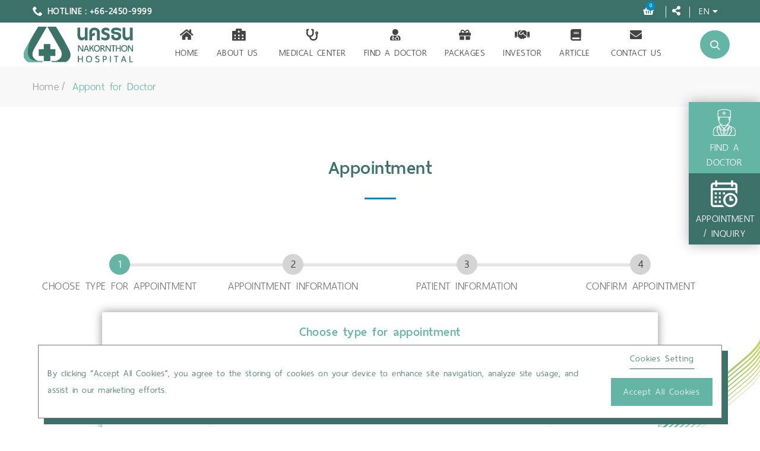

--- FILE ---
content_type: text/html; charset=utf-8
request_url: https://en.nakornthon.com/appointment/index?bid=248&cid=19
body_size: 21390
content:
    <!-- GetItemShoppingCart -->



<!DOCTYPE html>
<html lang="en">

<head>


    <!-- Global site tag (gtag.js) - Google Analytics -->
    <script async src="https://www.googletagmanager.com/gtag/js?id=UA-168013687-2"></script>
    <script>
        window.dataLayer = window.dataLayer || [];
        function gtag() { dataLayer.push(arguments); }
        gtag('js', new Date());

        gtag('config', 'UA-168013687-2');
    </script>

    <!-- Global site tag (gtag.js) - Google Ads: 852168618 -->
    <script async src="https://www.googletagmanager.com/gtag/js?id=AW-852168618"></script>
    <script>
        window.dataLayer = window.dataLayer || [];
        function gtag() { dataLayer.push(arguments); }
        gtag('js', new Date());

        gtag('config', 'AW-852168618');
    </script>

    

    <meta charset="utf-8">
    <meta http-equiv="X-UA-Compatible" content="IE=edge">
    <meta name="viewport" content="width=device-width, initial-scale=1.0, maximum-scale=1.0, user-scalable=0">
    <meta name="author" content="">
    <meta name="format-detection" content="telephone=no">
    <meta property="fb:app_id" content="361243814850958">
    <title>Appointment | NAKORNTHON HOSPITAL</title>


    <!--favicon icon-->
    <link rel="shortcut icon" type="img/png" href="/App_Theme/img/favicon.png">

    <!-- APPLE TOUCH ICON -->
    <link rel="apple-touch-icon" href="img/webclip.png">

    

    


    <link rel="stylesheet" href="https://use.fontawesome.com/releases/v5.8.1/css/all.css" integrity="sha384-50oBUHEmvpQ+1lW4y57PTFmhCaXp0ML5d60M1M7uH2+nqUivzIebhndOJK28anvf" crossorigin="anonymous">

    <link rel="alternate" href="https://en.nakornthon.com/appointment/index?bid=248&amp;cid=19" hreflang="en" />
    <link rel="alternate" href="https://www.nakornthon.com/appointment" hreflang="th" />

    <!-- Stylesheets -->
    <link href="/App_Theme/vendor/slick/slick.css" rel="stylesheet">
    <link href="/App_Theme/vendor/animate/animate.min.css" rel="stylesheet">
    <link href="/App_Theme/icons/style.css" rel="stylesheet">
    <link href="/App_Theme/vendor/bootstrap-datetimepicker/bootstrap-datetimepicker.css" rel="stylesheet">
    <link href="/App_Theme/css/style.css" rel="stylesheet">

    <!-- Google map -->
    <script src="https://maps.googleapis.com/maps/api/js?key=AIzaSyCiFdr5Z0WRIXKUOqoRRvzRQ5SkzhkUVjk"></script>
<!-- Meta Pixel Code -->
<script>
!function(f,b,e,v,n,t,s)
{if(f.fbq)return;n=f.fbq=function(){n.callMethod?
n.callMethod.apply(n,arguments):n.queue.push(arguments)};
if(!f._fbq)f._fbq=n;n.push=n;n.loaded=!0;n.version='2.0';
n.queue=[];t=b.createElement(e);t.async=!0;
t.src=v;s=b.getElementsByTagName(e)[0];
s.parentNode.insertBefore(t,s)}(window, document,'script',
https://connect.facebook.net/en_US/fbevents.js');
fbq('init', '960879775641179');
fbq('track', 'PageView');
</script>
<noscript><img height="1" width="1" style="display:none"
src="https://www.facebook.com/tr?id=960879775641179&ev=PageView&noscript=1"
/></noscript>
<!-- End Meta Pixel Code -->
    <!-- Facebook Pixel Code -->
    <script>
        !function (f, b, e, v, n, t, s) {
            if (f.fbq) return; n = f.fbq = function () {
                n.callMethod ?
                    n.callMethod.apply(n, arguments) : n.queue.push(arguments)
            };
            if (!f._fbq) f._fbq = n; n.push = n; n.loaded = !0; n.version = '2.0';
            n.queue = []; t = b.createElement(e); t.async = !0;
            t.src = v; s = b.getElementsByTagName(e)[0];
            s.parentNode.insertBefore(t, s)
        }(window, document, 'script',
            'https://connect.facebook.net/en_US/fbevents.js');
        fbq('init', '303218987177266');
        fbq('track', 'PageView');
    </script>
    <noscript>
        <img height="1" width="1" style="display:none" src="https://www.facebook.com/tr?id=303218987177266&ev=PageView&noscript=1" />
    </noscript>
    <!-- End Facebook Pixel Code -->
	
	
	<!-- Google Tag Manager 22042025 -->
	<script>(function(w,d,s,l,i){w[l]=w[l]||[];w[l].push({'gtm.start':
	new Date().getTime(),event:'gtm.js'});var f=d.getElementsByTagName(s)[0],
	j=d.createElement(s),dl=l!='dataLayer'?'&l='+l:'';j.async=true;j.src=
	'https://www.googletagmanager.com/gtm.js?id='+i+dl;f.parentNode.insertBefore(j,f);
	})(window,document,'script','dataLayer','GTM-PV7THC52');</script>
	<!-- End Google Tag Manager -->
	
	
	
		  <!-- Canonical tag -->
    
</head>

<body class="shop-page layout-landing">
	<!-- Google Tag Manager (noscript) 22042025 -->
	<noscript><iframe src="https://www.googletagmanager.com/ns.html?id=GTM-PV7THC52"
	height="0" width="0" style="display:none;visibility:hidden"></iframe></noscript>
	<!-- End Google Tag Manager (noscript) -->
	
    <!--
    <div class="backToTop">
        <img src="/App_Theme/img/chat.png" style="width: 100%;">
    </div>
    -->
    <!--header-->
    <header class="header">
        <div class="header-quickLinks js-header-quickLinks d-lg-none">
            <div class="quickLinks-top js-quickLinks-top"></div>
            <div class="js-quickLinks-wrap-m">
            </div>
        </div>

        <div class="header-content p-0">
            <div class="header-topline d-lg-flex">
                <div class="container" id="hotline">
                    <div class="row align-items-center">
                        <div class="col-auto d-flex align-items-center">
                            <div class="header-phone"><i class="icon-telephone"></i><a href="tel:+66-2450-9999">HOTLINE : +66-2450-9999</a></div>
                        </div>
                        <div class="col-auto ml-auto d-flex align-items-center">
                            

                            <div class="header-phone" >
                                <div class="header-nav js-header-nav">
                                    <nav class="navbar navbar-expand-lg btco-hover-menu">
                                        <div class="collapse navbar-collapse justify-content-end" id="navbarNavDropdown">
                                            <ul class="navbar-nav">
											
                                                    <li class="nav-item" id="cart" style="padding: 0 10px 0 0;">
                                                        <a href="/Cart/Index" class="nav-link dropdown-toggle header-cart cart-toggler icon">
                                                            
                                                            <i class="fas fa-shopping-basket" style="color: #FFF; font-size: 16px; margin-right: 10px;"></i>
                                                                    <span class="badge badge_cart" id="badge_cart">
                                                                        0
                                                                    </span>
                                                        </a>
                                                        <ul id="CartMenu" class="dropdown-menu header-cart-dropdown" style="background:#fff !important; transform: translateX(-130px);">
                                                            <li>
                                                                    <div style="text-align:center; padding:150px 50px;">
                                                                        <div class="no-item"><i class="fas fa-shopping-cart"></i></div>
                                                                        <span> No item in the Shopping Cart. </span>
                                                                        <a href="/Package/Index" class="btn btn-sm btn-hover-fill mt-2" style="background: #008bbf !important; color: #fff;"><span>Go to Select Package/Product </span></a>
                                                                    </div>
                                                            </li>
                                                        </ul>
                                                        <span style="border-right: 1px solid #fff; font-size: 15px;"></span>
                                                    </li>
                                            </ul>
                                        </div>
                                    </nav>
                                </div>
                            </div>
                            <div class="header-info">
                                <div class="header-nav js-header-nav">
                                    <nav class="navbar navbar-expand-lg btco-hover-menu">
                                        <div class="collapse navbar-collapse justify-content-end" id="navbarNavDropdown">
                                            <ul class="navbar-nav">
                                                <li class="nav-item" style="padding: 0 10px 0 0;">
                                                    <a href="#" class="nav-link dropdown-toggle" data-toggle="dropdown" style="color: #fff;"><i class="fas fa-share-alt" style="margin-right: 10px; font-size: 16px;"></i> <span style="border-right: 1px solid #fff; font-size: 15px;"></span></a>
                                                    <ul class="dropdown-menu">
                                                        <li><a class="dropdown-item hovicon" href="https://www.facebook.com/Nakornthon/" target="blank" style="text-align: center;"><i class="fab fa-facebook-f" style="color: #3b7168; font-size: 16px;"></i></a></li>
                                                        <li><a class="dropdown-item hovicon" href="https://www.youtube.com/user/Nakornthon/" target="blank" style="text-align: center;"><i class="fab fa-youtube" style="color: #3b7168; font-size: 16px;"></i></a></li>
                                                        <li><a class="dropdown-item hovicon" href="https://goo.gl/rbuBMq" target="blank" style="text-align: center;"><i class="fab fa-line" style="color: #3b7168; font-size: 16px;"></i></a></li>
                                                        <li><a class="dropdown-item hovicon" href="https://www.instagram.com/nakornthon/" target="blank" style="text-align: center;"><i class="fab fa-instagram" style="color: #3b7168; font-size: 16px;"></i></a></li>
                                                    </ul>
                                                </li>
                                            </ul>
                                        </div>
                                    </nav>
                                </div>
                            </div>
                            <div class="header-info">
                                <div class="header-nav js-header-nav">
                                    <nav class="navbar navbar-expand-lg btco-hover-menu">
                                        <div class="collapse navbar-collapse justify-content-end" id="navbarNavDropdown">
                                            <ul class="navbar-nav">
                                                <li class="nav-item" style="padding: 0 10px 0 0;">
                                                    <a href="#" class="nav-link dropdown-toggle" data-toggle="dropdown" style="color: #fff; font-size: 21px;">EN<i class="fas fa-caret-down" style="font-size: 14px; padding-left: 5px;"></i></a>
                                                    <ul class="dropdown-menu">
                                                        <li><a class="dropdown-item" href="https://www.nakornthon.com/appointment">TH</a></li>

                                                    </ul>
                                                </li>
                                            </ul>
                                        </div>
                                    </nav>
                                </div>
                            </div>
                        </div>
                    </div>
                </div>

                <div id="mob-cart" style="right:10px;">
                    <a href="/Cart/Index" class=" icon" style="">
                        
                        <i class="fas fa-shopping-basket" style="color: #FFF; font-size: 16px; margin-right: 10px;"></i>
                                <span class="badge badge_cart" style="" id="badge_cart">
                                    0
                                </span>
                    </a>
                </div>
            </div>

            <div id="section-menu" class="container" style="padding:7px 0;">
                <div class="row align-items-lg-center">
                    <button class="navbar-toggler collapsed" data-toggle="collapse" data-target="#navbarNavDropdown1">
                        <span class="icon-menu"></span>
                    </button>
                    <div class="col-lg-auto col-lg-2 d-flex align-items-lg-center">
                        <a href="/Home" class="header-logo"><img src="/App_Theme/img/logo.png" alt="" class="img-fluid"></a>
                    </div>
                    <div class="col-lg ml-auto header-nav-wrap" style="text-align: center; width: 100%;">
                        <div class="header-nav js-header-nav">
                            <nav class="navbar navbar-expand-lg btco-hover-menu">
                                <div class="collapse navbar-collapse justify-content-center" id="navbarNavDropdown1">
                                    <ul class="navbar-nav menu-center">

                                                <li class="nav-item " style="padding-right: 15px; padding-left: 15px;">
                                                    <!-- active-->
                                                    <a class="nav-link "  href="/home"><i class="fas fa-home"></i> <br class="hidden-sm">Home</a>

                                                                                                        </li>
                                                <li class="nav-item " style="padding-right: 15px; padding-left: 15px;">
                                                    <!-- active-->
                                                    <a class="nav-link dropdown-toggle" data-toggle=dropdown href="#"><i class="fas fa-hospital-alt"></i> <br class="hidden-sm">About Us</a>

<ul class='dropdown-menu'>                                                        <li><a class="dropdown-item" href="/facilities">Services and Facilities</a></li>
                                                        <li><a class="dropdown-item" href="/aboutus">About Nakornthon</a></li>
                                                        <li><a class="dropdown-item" href="#">Message from the President</a></li>
                                                        <li><a class="dropdown-item" href="/page/Info/executive">Management Team</a></li>
                                                        <li><a class="dropdown-item" href="/aboutus/reward">Accreditation and Awards</a></li>
                                                        <li><a class="dropdown-item" href="/aboutus/csr">Corporate Social Responsibility</a></li>
                                                        <li><a class="dropdown-item" href="/news">News and Activities</a></li>
                                                    </ul>                                                    </li>
                                                <li class="nav-item " style="padding-right: 15px; padding-left: 15px;">
                                                    <!-- active-->
                                                    <a class="nav-link "  href="/center"><i class="fas fa-stethoscope"></i> <br class="hidden-sm">Medical Center</a>

                                                                                                        </li>
                                                <li class="nav-item " style="padding-right: 15px; padding-left: 15px;">
                                                    <!-- active-->
                                                    <a class="nav-link "  href="/physician"><i class="fas fa-user-md"></i> <br class="hidden-sm">Find a Doctor</a>

                                                                                                        </li>
                                                <li class="nav-item " style="padding-right: 15px; padding-left: 15px;">
                                                    <!-- active-->
                                                    <a class="nav-link "  href="/package"><i class="fas fa-gift"></i> <br class="hidden-sm">Packages</a>

                                                                                                        </li>
                                                <li class="nav-item " style="padding-right: 15px; padding-left: 15px;">
                                                    <!-- active-->
                                                    <a class="nav-link "  href="https://investor.nakornthon.com/en/home"><i class="fas fa-handshake"></i> <br class="hidden-sm">Investor</a>

                                                                                                        </li>
                                                <li class="nav-item " style="padding-right: 15px; padding-left: 15px;">
                                                    <!-- active-->
                                                    <a class="nav-link dropdown-toggle" data-toggle=dropdown href="#"><i class="fas fa-book"></i> <br class="hidden-sm">Article</a>

<ul class='dropdown-menu'>                                                        <li><a class="dropdown-item" href="/article">Health Articles</a></li>
                                                        <li><a class="dropdown-item" href="/testimonial">Testimonial</a></li>
                                                    </ul>                                                    </li>
                                                <li class="nav-item " style="padding-right: 15px; padding-left: 15px;">
                                                    <!-- active-->
                                                    <a class="nav-link "  href="/contact"><i class="fas fa-envelope"></i> <br class="hidden-sm">Contact Us</a>

                                                                                                        </li>

                                        <!-- Static Menu -->
                                        

                                        <li class="gap nav-item hidden-llg" style="padding-right: 15px;padding-left: 15px;background-color: #3b7168;">
                                            <a class="dropdown-item hovicon" href="/cart" title="ชำระเงิน" style="color: #fff;">
                                                <i class="fas fa-shopping-basket"></i> ชำระเงิน
                                            </a>
                                        </li>
                                        <li class="nav-item hidden-llg" style="background-color: #3b7168; padding-right: 15px; padding-left: 15px;">
                                            <a class="nav-link" href="https://www.facebook.com/Nakornthon/" target="blank" style="float: left; margin-right: 10px;"><i class="fab fa-facebook-f" style="color: #fff;"></i></a>
                                            <a class="nav-link" href="https://www.youtube.com/user/Nakornthon/" target="blank" style="float: left; margin-right: 10px;"><i class="fab fa-youtube" style="color: #fff;"></i></a>
                                            <a class="nav-link" href="https://lin.ee/5nsOBAy" target="blank" style="float: left; margin-right: 10px;"><i class="fab fa-line" style="color: #fff;"></i></a>
                                            <a class="nav-link" href="https://www.instagram.com/nakornthon/" target="blank" style="float: left;"><i class="fab fa-instagram" style="color: #fff;"></i></a>
                                        </li>

                                        <li class="nav-item hidden-llg" style="background-color: #3b7168; padding-right: 15px; padding-left: 15px;">
                                            <a href="#" class="nav-link" style="float: left; margin-right: 10px; color: #fff;">TH /</a>
                                            <a href="https://www.nakornthon.com/appointment" class="nav-link" style="float: left; color: #fff;"> EN</a>
                                        </li>

                                    </ul>
                                </div>
                            </nav>
                        </div>

                        <div class="header-search">
                            <form action="/Page/SearchText" class="form-inline" method="post">
                                <i class="icon-search" id="btnSearchClick"></i>
                                <input name="searchtext" id="txtSearchBox" type="text" placeholder="Search">
                                <button type="submit"><i class="icon-search"></i></button>
                            </form>
                        </div>

                    </div>

                </div>
            </div>
        </div>






    </header>
    <!--//header-->
    <div class="page-content">
        <div class="section mt-0 pt-0 pb-0">
            <div class="quickLinks-wrap js-quickLinks-wrap-d d-none d-lg-flex hidden-xs" style="top: 180px;">
                <div class="quickLinks js-quickLinks closed hidden-xs">
                    <div class="container">
                        <div class="row no-gutters" style="box-shadow: 0 0 20px rgba(0, 0, 0, 0.3);">
                            <div class="col">
                                <a href="/Physician/Search" class="link">
                                    <i class="icon-doctor"></i><span>Find A Doctor</span>
                                </a>
                            </div>
                            <!--
                            <div class="col">
                                <a href="#consult-a-doctor.html" class="link">
                                    <i class="icon-emergency-call"></i><span>ปรึกษาแพทย์</span>
                                </a>
                            </div>
                            -->
                            <div class="col">
                                <a href="/Appointment" class="link">
                                    <i class="icon-calendar"></i><span>Appointment / Inquiry</span>
                                </a>
                            </div>
                            <div class="col col-close">
                                <a href="#" class="js-quickLinks-close">
                                    <i class="icon-top" data-toggle="tooltip" data-placement="top" title=""></i>
                                </a>
                            </div>
                        </div>
                    </div>
                    <div class="quickLinks-open js-quickLinks-open"><span data-toggle="tooltip" data-placement="left" title=""><i class="icon-doctor"></i><br><div class="" style="font-size: 24px; text-align: center;">Help</div><i class="fas fa-caret-down" style=" line-height: 0px; margin: 10% 30% 30% 30%; font-size: 30px;"></i></span></div>
                </div>
            </div>
        </div>

        


<style>

    /*---------------------*/

    .datepicker-days > table > tbody > tr > td,
    .datepicker-months > table > tbody > tr > td > span,
    .datepicker-years > table > tbody > tr > td > span,
    .datepicker-decades > table > tbody > tr > td > .decade {
        background-color: #64b5a6;
        color: white;
    }

    .datepicker-decades > table > tbody > tr > td > span {
        width: 96px;
        height: 37px;
    }

    .datepicker-decades > table > tbody > tr > td > :not(.decade) {
        height: 0px;
    }

    .datepicker-days > table > tbody > tr > td.new,
    .datepicker-days > table > tbody > tr > td.old {
        background: #c3f2e9;
    }

        .datepicker-days > table > tbody > tr > td.new.disabled,
        .datepicker-days > table > tbody > tr > td.old.disabled {
            background: none;
        }

    .datepicker-days > table > tbody > tr > td.disabled {
        background: #f5f5f5;
    }

    .datepicker-decades > table > tbody > tr > td > .disabled {
        background: lightgray;
    }

    /*.datepicker-decades > table {
        width: 301px;
    }*/

    /*form styles*/
    #appointForm {
        /*width: 400px;*/
        margin: 50px auto;
        text-align: center;
        position: relative;
    }

        #appointForm fieldset {
            background: white;
            border: 0 none;
            border-radius: 3px;
            box-shadow: 0 0 15px 1px rgba(0, 0, 0, 0.4);
            padding: 20px 30px;
            box-sizing: border-box;
            width: 80%;
            margin: 0 10%;
            /*stacking fieldsets above each other*/
            position: relative;
        }
            /*Hide all except first fieldset*/
            #appointForm fieldset:not(:first-of-type) {
                display: none;
            }
        /**/
        #appointForm .row > div {
            margin: auto;
        }
    /*.form-control, .input-group::after {
        border-color: #8eada7;
    }*/


    /*progressbar*/
    #progressbar {
        margin-bottom: 30px;
        overflow: hidden;
        padding-left: 0px;
        /*CSS counters to number the steps*/
        counter-reset: step;
    }

        #progressbar li {
            list-style-type: none;
            /*color: white;*/
            text-transform: uppercase;
            /*font-size: 9px;*/
            width: 25%;
            float: left;
            position: relative;
        }

            #progressbar li:before {
                content: counter(step);
                counter-increment: step;
                width: 35px;
                line-height: 35px;
                display: block;
                /*font-size: 10px;*/
                color: #333;
                background: #d4d4d4;
                border-radius: 50%;
                margin: 0 auto 5px auto;
            }
            /*progressbar connectors*/
            #progressbar li:after {
                content: '';
                width: 100%;
                height: 5px;
                background: #e4e4e4;
                position: absolute;
                left: -50%;
                top: 16px;
                z-index: -1; /*put it behind the numbers*/
            }

            #progressbar li:first-child:after {
                /*connector not needed before the first step*/
                content: none;
            }
            /*marking active/completed steps green*/
            /*The number of the step and the connector before it = green*/
            #progressbar li.active:before, #progressbar li.active:after {
                background: #64b5a6;
                color: white;
            }
</style>

<!--//section slider-->
<!--section-->
<div class="section mt-0 pt-0 pb-0">
    <div class="breadcrumbs-wrap">
        <div class="container">
            <div class="breadcrumbs">
                <a href="/home">Home</a>
                <span style="color: #64b5a6;">Appont for Doctor</span>
            </div>
        </div>
    </div>
</div>
<!--//section-->
<!--section specialists-->
<div class="section mt-0" id="" style="background-image: url(/App_Theme/img/bg-1.png); background-repeat: no-repeat; background-position: right bottom;">
    <div class="container">
        <div class="title-wrap text-center  bg-search">
            <h2 class="h1" style="color: #3b7168;">Appointment</h2>
            <div class="h-decor"></div>
        </div>
        <div class="row">
            <div class="col-lg-12 col-md-12">
                <form id="appointForm" method="post" action="/Appointment/Save" enctype="multipart/form-data">
                    
                    <div id="wData" class="wData"></div>

                    <!-- progressbar -->
                    <ul id="progressbar">
                        <li class="active">Choose type for appointment</li>
                        <li>Appointment information</li>
                        <li>Patient information</li>
                        <li>Confirm appointment</li>
                    </ul>

                    <!-- fieldsets -->
                    <fieldset>
                        <div class="row">
                            <div class="col-lg-12" style="float: left;">
                                <h3 style="color: #64b5a6;">Choose type for appointment</h3>
                            </div>
                            <div class="alert alert-warning" id="alerttxt1" role="alert" style="display: none; padding: 0.2rem 1.25rem; width: 80%"></div>
                        </div>

                        <div class="row">
                            <div class="col-lg-12" style="float: left; margin-top: 15px;">
                                <input type="radio" name="radphysician" value="recomment" onclick="show1();" style="vertical-align: middle; background-color: rgb(0, 102, 94); border-color: rgb(0, 102, 94); color: rgb(0, 102, 94); position: relative; content: ''; display: inline-block; visibility: visible;"> <span style="margin-right: 10%;">Suggest a doctor to me</span><br class="hidden-llg">
                                <input type="radio" name="radphysician" value="choose" onclick="show2();" style="vertical-align: middle;"> I will choose a doctor
                            </div>
                        </div>

                        <div class="row">
                            <div class="col-lg-8 col-md-10 col-sm-12" style="float: left; margin-top: 15px;">
                                <label>Speciality</label>
                                <select class="form-control" name="center" id="selCenter">
                                    <option value="0">Please select</option>
                                        <option value="32">Internal Medicine Center (Diabetes)</option>
                                        <option value="29">Cancer Center</option>
                                        <option value="25">Spine Center</option>
                                        <option value="3">Orthopedics Center</option>
                                        <option value="30">Rainbow Services (LGBTQ+)</option>
                                        <option value="31">Pain Management Care Service</option>
                                        <option value="28">Geriatric Care Service</option>
                                        <option value="21">Gastrointestinal and Liver Center</option>
                                        <option value="13">Neurology Center</option>
                                        <option value="15">Children Health Center</option>
                                        <option value="19">Internal Medicine Center</option>
                                        <option value="22">Nakornthon Gift Fertility Center</option>
                                        <option value="17">Heart Center</option>
                                        <option value="14">Nakornthon Wellness Center</option>
                                        <option value="5">Aesthetics and Skin Center</option>
                                        <option value="12">Surgery Center</option>
                                        <option value="4">Rehabilitation Center</option>
                                        <option value="6">Eye Center</option>
                                        <option value="11">Anesthesiology Department</option>
                                        <option value="16">Women Health Center</option>
                                        <option value="18">Ears Throat Nose Center</option>
                                        <option value="9">Breast Center</option>
                                        <option value="8">Dental Center</option>
                                        <option value="23">Allergy &amp; Immunology Care Service</option>
                                        <option value="20">Breastfeeding Care Service</option>
                                        <option value="24">Hemodialysis Center</option>
                                        <option value="7">Emergency Medicine Center</option>
                                        <option value="10">Medical Imaging Center</option>
                                        <option value="26">CRM</option>
                                </select>
                            </div>
                        </div>

                        <div class="row">
                            <div id="div1" class="col-lg-8 col-sm-12 col-md-10" style="float: left; margin-top: 15px; display: none;">
                                <label>Find a doctor</label>
                                <select class="form-control" name="physician" id="selPhysician">
                                    <option value="0">Please select</option>

                                </select>
                            </div>
                        </div>

                        <div class="row">
                            <div class="col-lg-12" style="float: left; margin-top: 30px; text-align: center;">
                                <button type="button" name="next" id="btn_nextstep1" class="next btn action-button"> Next <i class="fa fa-chevron-right"></i></button>
                            </div>
                        </div>
                    </fieldset>

                    <fieldset>
                        <div class="row">
                            <div class="col-lg-12" style="float: left;">
                                <h3 style="color: #64b5a6;">Appointment information</h3>
                            </div>
                            <div class="alert alert-warning" id="alerttxt2" role="alert" style="display: none; padding: 0.2rem 1.25rem; width: 80%"></div>
                        </div>

                        <div class="row">
                            <div class="col-sm-12 col-md-10" style="float: left;">
                                <label>Enter your symptom or treatment here *</label>
                                <input type="text" class="form-control" name="sympthom" placeholder="Please fill in your symptoms or inquiry">
                            </div>
                        </div>
                        <div class="row">
                            <div class="col-sm-12 mt-2" style="color: #bbbbbb; display: none;" id="noDateByP">
                                <p>The system is unable to find the date the doctor came out. Please select the fastest reserve.</p>
                            </div>
                            <div class="col-sm-12 col-md-10" style="float: left; margin-top: 15px;">
                                <input type="radio" name="radappointdate" id="radappointdate1" value="time1" onclick="time1();" style="vertical-align: middle;">
                                <span style="margin-right: 10%;" for="radappointdate1"> Choose appoint date</span>
                                <br class="hidden-llg">
                                <input type="radio" name="radappointdate" id="radappointdate2" value="time2" onclick="time2();" style="vertical-align: middle;">
                                <span for="radappointdate2">The earliest date that an appointment can be made</span>
                            </div>
                        </div>

                        <div id="div2" class="hide">
                            <div class="row">

                                <div class="col-sm-12 col-md-6" style="margin-right: 0px; margin-top: 15px;">

                                    <label>Appoint Date</label>
                                    <div class='input-group' id='datetimepicker1'>
                                        <input type='text' name="appointdate1" id="appointdate1" class="form-control" />
                                        <span class="input-group-addon">
                                            <span class="glyphicon glyphicon-calendar fas fa-calendar-alt"></span>
                                        </span>
                                    </div>
                                </div>

                                <div class=" col-sm-12 col-md-4" style="margin-left: 0px; margin-top: 15px;">
                                    <label>Appoint Time</label>
                                    <select class="form-control" name="appointtime1" id="appointtime1">
                                        <option value="0">Please select</option>
                                        <option value="ALL">All day</option>
                                        <option value="MORNING">Morning</option>
                                        <option value="AFTERNOON">Afternoon</option>
                                    </select>
                                </div>
                            </div>
                            

                            <div class="row">

                                <div class="col-sm-12 col-md-6" style="margin-right: 0px; margin-top: 15px;">

                                    <label>
                                        Appoint Date (reserve)
                                    </label>
                                    <div class='input-group' id='datetimepicker2'>
                                        <input type='text' class="form-control" name="appointdate2" id="appointdate2" />
                                        <span class="input-group-addon">
                                            <span class="glyphicon glyphicon-calendar fas fa-calendar-alt"></span>
                                        </span>
                                    </div>
                                </div>

                                <div class="col-sm-12 col-md-4" style="margin-left: 0px; margin-top: 15px;">
                                    <label>
                                        Appoint Time (reserve)
                                    </label>
                                    <select class="form-control" name="appointtime2" id="appointtime2">
                                        <option value="0">Please select</option>
                                        <option value="ALL">All day</option>
                                        <option value="MORNING">Morning</option>
                                        <option value="AFTERNOON">Afternoon</option>
                                    </select>
                                </div>
                            </div>
                            

                        </div>

                        <div class="row">
                            <div class="col-sm-12 col-md-10" style="float: left; margin-top: 15px;">
                                <label>Description</label>
                                <textarea class="form-control" name="detail" placeholder="Please fill description" style="padding: 10px 12px; height: 100px;"></textarea>
                            </div>
                        </div>

                        <div class="row">
                            <div class="col-sm-12 col-md-10" style="float: left; margin-top: 15px;">
                                <label for="attachfile">Attachment file <span style="font-weight: 100">(.jpg, .png, .pdf, -file size less than 5 MB)</span></label>
                                <input type="file" id="attachfile" name="attachfile">
                                <input type="hidden" id="hdSelectedPhysicianID" name="hdSelectedPhysicianID" />
                            </div>
                        </div>


                        <div class="row">
                            <div class="col-lg-12" style="float: left; margin-top: 30px; text-align: center;">
                                <button type="button" name="previous" class="previous btn action-button"><i class="fa fa-chevron-left"></i> Previous </button>
                                <button type="button" name="next" id="btn_nextstep2" class="next btn action-button"> Next <i class="fa fa-chevron-right"></i></button>
                            </div>
                        </div>
                    </fieldset>

                    <fieldset>
                        <div class="row">
                            <div class="col-lg-12" style="float: left;">
                                <h3 style="color: #64b5a6;">Patient information</h3>
                            </div>
                            <div class="alert alert-warning" id="alerttxt3" role="alert" style="display: none; padding: 0.2rem 1.25rem; width: 80%"></div>
                        </div>

                        <div class="row">
                            <div class="col-lg-6" style="float: left;">
                                <label>Name *</label>
                                <input type="text" class="form-control" name="name" placeholder="Please fill your name">
                            </div>

                            <div class="col-lg-6" style="float: left;">
                                <label>Surname *</label>
                                <input type="text" class="form-control" name="lastname" placeholder="Please fill your surname">
                            </div>
                        </div>

                        <div class="row">
                            <div class="col-lg-6" style="float: left; margin-top: 15px;">
                                <label>Telephone No. *</label>
                                <input type="text" class="form-control" name="tel" placeholder="Plase fill callback number" oninput="this.value = this.value.replace(/[^0-9]/g, '');">
                            </div>
                            <div class="col-lg-6" style="float: left; margin-top: 15px;">
                                <label>Convenient time to call back</label>
                                <select class="form-control" name="callbacktime">
                                    <option value="0">Please select</option>
                                    <option value="ALL">All day</option>
                                    <option value="MORNING">Morning</option>
                                    <option value="AFTERNOON">Afternoon</option>
                                </select>
                            </div>
                        </div>

                        <div class="row">
                            <div class="col-lg-12" style="float: left; margin-top: 15px;">
                                <label>Email</label>
                                <input type="text" class="form-control" name="mail" placeholder="Please fill your Email">
                            </div>
                        </div>

                        <div class="row">
                            <div class="col-lg-12" style="float: left; margin-top: 15px;">
                                <input type="checkbox" name="ipatient" id="ipatient" style="background-color: rgb(0, 102, 94); border-color: rgb(0, 102, 94); color: rgb(0, 102, 94); position: relative;  display: inline-block; visibility: visible;">
                                <span>Have you ever been a patient of Nakornthon Hospital?</span>
                            </div>
                        </div>

                        <div class="row">
                            <div class="col-lg-6 col-sm-12" style="float: left; margin-top: 15px;">
                                <label>Citizen ID / Passport No.</label>
                                <input type="text" oninput="this.value = this.value.replace(/[^0-9.]/g, '').replace(/(\..*)\./g, '$1');" class="form-control" name="license" placeholder="Please fill Citizen ID">
                            </div>

                            <div class="col-lg-3" style="float: left; margin-top: 15px;">
                                <label>Birthdate *</label>
                                <div class='input-group date' id='datetimepicker3'>
                                    <input type='text' name="bdate" id="appointdate3" class="form-control" />
                                    <span class="input-group-addon"><span class="glyphicon glyphicon-calendar fas fa-calendar-alt"></span></span>
                                </div>
                            </div>

                            <div class="col-lg-3" style="float: left; margin-top: 15px;">
                                <label>Gender *</label>
                                <select class="form-control" name="gender">
                                    <option value="0">Please select</option>
                                    <option value="">Not specified</option>
                                    <option value="Female">Female</option>
                                    <option value="Male">Male</option>
                                </select>
                            </div>
                        </div>

                        <div class="row">
                            <div class="col-lg-12" style="float: left; margin-top: 30px; text-align: center;">
                                <button type="button" name="previous" class="previous btn btn-hover-fill action-button"><i class="fa fa-chevron-left"></i> Previous</button>
                                <button type="button" name="next" id="btn_nextstep3" class="next btn action-button"> Next <i class="fa fa-chevron-right"></i></button>
                            </div>
                        </div>
                    </fieldset>

                    <fieldset>
                        <div class="row">
                            <div class="col-lg-12" style="float: left;">
                                <h3 style="color: #64b5a6;">Confrim appointment</h3>
                            </div>
                        </div>
                        <div>
                            <div class="table-scroll">
                                <div class="table-wrap" style="border: 3px solid #dedcdc; border-radius: 19px;">
                                    <table class="table price-table js-fixed-table">
                                        <tbody>
                                            <tr>
                                                <th colspan="2">Appointment information</th>

                                            </tr>
                                            <tr>
                                                <td style="border-right: 1px solid #cccccc;" width="50%">Center</td>
                                                <td name="centerSelected"></td>
                                            </tr>
                                            <tr>
                                                <td style="border-right: 1px solid #cccccc;" width="50%">Doctor</td>
                                                <td name="selPhysicianSelected"></td>
                                            </tr>
                                            <tr>
                                                <td style="border-right: 1px solid #cccccc;" width="50%">Name-Surname</td>
                                                <td name='fullnameSelected'></td>
                                            </tr>
                                            <tr>
                                                <td style="border-right: 1px solid #cccccc;">Callback Number</td>
                                                <td name='telSelected'></td>
                                            </tr>
                                            <tr>
                                                <td style="border-right: 1px solid #cccccc;">Email</td>
                                                <td name='mailSelected'></td>
                                            </tr>
                                            <tr>
                                                <td style="border-right: 1px solid #cccccc;">Have been a patient of Nakornthon Hospital</td>
                                                <td name='ipatientSelected'></td>
                                            </tr>
                                            <tr>
                                                <td style="border-right: 1px solid #cccccc;">Citizen ID</td>
                                                <td name='licenseSelected'></td>
                                            </tr>
                                            <tr>
                                                <td style="border-right: 1px solid #cccccc;">Birthdate</td>
                                                <td name='appointDateTime3Selected'></td>
                                            </tr>
                                            <tr>
                                                <td style="border-right: 1px solid #cccccc;">Gender</td>
                                                <td name='genderSelected'></td>
                                            </tr>
                                            <tr>
                                                <td style="border-right: 1px solid #cccccc;">Symptom or treatment</td>
                                                <td name="sympthomSelected"></td>
                                            </tr>
                                            <tr>
                                                <td style="border-right: 1px solid #cccccc;">Appointment date / time</td>
                                                <td name="appointDateTime1Selected"></td>
                                            </tr>
                                            <tr>
                                                <td style="border-right: 1px solid #cccccc;">Appointment date / time (reserve) </td>
                                                <td name="appointDateTime2Selected"></td>
                                            </tr>
                                            <tr>
                                                <td style="border-right: 1px solid #cccccc;">Description</td>
                                                <td name="detailSelected"></td>
                                            </tr>
                                            <tr>
                                                <td style="border-right: 1px solid #cccccc;">Attachment file</td>
                                                <td name='fileUploadSelected'></td>
                                            </tr>
                                        </tbody>
                                    </table>
                                </div>
                            </div>
                        </div>
                        <div class="row">
                            <div class="col-lg-12" style="float: left; margin-top: 30px; text-align: center;">
                                <button type="button" name="previous" class="previous btn action-button"><i class="fa fa-chevron-left"></i> Previous </button>
                                <button type="button" id="btn_submitAppointment" class="btn btn-hover-fill" style="background: #008bbf !important;"><i class="fas fa-calendar-alt"></i> <span>Confirm</span></button>
                            </div>
                        </div>
                    </fieldset>

                    <!------------------------------------------------------------>
                    <input id="hdMemberID" type="hidden" />
                </form>
            </div>
        </div>
    </div>
</div>


<!---------------------------------script-------------------------------------------------------------------->


        <!--//section testimonials-->
    </div>
    <!--footer-->
    <div class="footer mt-0">
        <div class="container">
            <div class="row py-1 px-lg-0">
                <div class="col-lg-12" style="text-align: center;">
                    <div class="footer-logo">
                        <img src="/App_Theme/img/logo.png" alt="" class="img-fluid" style="max-height: 48px;">
                    </div>
                    <div class="col-md">
                        <div class="footer-text mt-1 mt-lg-2">
                            <p style="font-size: 18px;"><i class="icon-placeholder2" style="font-size: 18px; color: #3b7168;"></i>Nakornthon Hospital, 1 Rama II Road Soi 56, Samaedam, Bangkhuntien, Bangkok 10150</p>
                            <p style="font-size: 18px;"><i class="icon-telephone" style="font-size: 18px; color: #3b7168;"></i><a href="tel:+66-2450-9999"> +66-2450-9999</a><!--, <a href="tel:+66-2000-9999">+66-2000-9999</a> --><br class="hidden-llg"> <i class="fas fa-map-marked-alt" style="font-size: 18px; color: #3b7168; margin-left: 10px;"></i> <a href="https://www.google.com/maps/place/Nakornthon+Hospital/@13.6605856,100.4316299,17z/data=!4m8!1m2!3m1!2sNakornthon+Hospital!3m4!1s0x30e2bd3227962409:0xa951e02e99e04443!8m2!3d13.6605801!4d100.4338185" target="blank" style="color: #3b7168; font-weight: 400;">Maps & Directions</a></p>
                            <div class="col-lg-4 col-md-3" style="float: left;"></div>
                            <div class="text-center col-lg-4 col-md-6" style="float: left;">
                                <div class="alert alert-warning" id="alertSubscribetxt" role="alert" style="padding: 1px; display: none;"></div>
                                <form method="post" action="/Subscribe/Add" enctype="multipart/form-data">
                                    <div id="mData" class="wData"></div>
                                    <div class="input-group" style="float: left; width: 78%;">
                                        <input name="subscribe_mail" type="email" class="form-control" placeholder="Email for Newsletter" />
                                        <span><i class="icon-black-envelope"></i></span>
                                    </div>
                                    <div style="float: left; width: 20%; margin-left: 2%;">
                                        <button type="button"
                                                id="btnSubscribeSubmit"
                                                class="btn btn-xs btn-hover-fill"
                                                style="background: #008bbf !important;">
                                            <span>
                                                Subscribe
                                            </span>
                                        </button>
                                    </div>
                                </form>
                            </div>
                            <div class="col-lg-4 col-md-3" style="float: left;"></div>

                            <div class="clearfix" style="margin-bottom: 20px;"></div>

                            <hr>
                            <p style="font-size: 18px;">
                                <a href="/page/info/privacy-policy">Privacy Policy</a> /
                                <a href="/specialpage/cookiespolicy">Cookies Policy</a> /
                                <a href="/specialpage/sitemap">Sitemap</a> / <a href="/specialpage/patientrights">Patient Rights</a>
                            </p>
                        </div>
                    </div>
                </div>

            </div>
        </div>
        <div class="footer-bottom">
            <div class="container">
                <div class="row text-center text-md-left">
                    <div class="col-sm-auto">Copyright © 2020 Nakornthon Hospital. All rights reserved</div>
                    <div class="col-sm-auto ml-6 footer-copy">
                        <div class="footer-social d-md-none d-lg-block" style="margin-top: 0px;">
                            <a href="https://www.facebook.com/NakornthonHospitalinter/" target="blank" class="hovicon"><i class="fab fa-facebook-f"></i></a>
                            <a href="https://lin.ee/5nsOBAy" target="blank" class="hovicon"><i class="fab fa-line"></i></a>
                            <a href="#" target="blank" class="hovicon"><i class="fab fa-viber"></i></a>
                            <a href="https://www.weibo.com/5824862004/profile?topnav=1&wvr=6&is_all=1" target="blank" class="hovicon"><i class="fab fa-weibo"></i></a>
                            <a href="#" target="blank" class="hovicon"><i class="fab fa-weixin"></i></a>
                        </div>

                    </div>
                    <div class="col-sm-auto ml-6 footer-copy">

                        <div><i class="icon-telephone"></i>&nbsp;&nbsp;<b>HOTLINE : <a href="tel:+66-2450-9999">+66-2450-9999</a></b></div>
                    </div>
                </div>
            </div>
        </div>
    </div>
    <!--//footer-->
    <!--request cookie-->

    <!--//request cookie-->

    <script src="/App_Theme/vendor/jquery/jquery-3.2.1.min.js"></script>
    <script src="/App_Theme/vendor/jquery-migrate/jquery-migrate-3.0.1.min.js"></script>
    <script src="/App_Theme/vendor/cookie/jquery.cookie.js"></script>
    <script src="/App_Theme/vendor/bootstrap-datetimepicker/moment.js"></script>
    <script src="/App_Theme/vendor/bootstrap-datetimepicker/bootstrap-datetimepicker.min.js"></script>
    <script src="/App_Theme/vendor/popper/popper.min.js"></script>
    <script src="/App_Theme/vendor/bootstrap/bootstrap.min.js"></script>
    <script src="/App_Theme/vendor/waypoints/jquery.waypoints.min.js"></script>
    <script src="/App_Theme/vendor/waypoints/sticky2.min.js"></script>
    <script src="/App_Theme/vendor/imagesloaded/imagesloaded.pkgd.min.js"></script>
    <script src="/App_Theme/vendor/slick/slick.min.js"></script>
    <script src="/App_Theme/vendor/scroll-with-ease/jquery.scroll-with-ease.min.js"></script>
    <script src="/App_Theme/vendor/countTo/jquery.countTo.js"></script>
    <script src="/App_Theme/vendor/form-validation/jquery.form.js"></script>
    <script src="/App_Theme/vendor/form-validation/jquery.validate.min.js"></script>
    <script src="/App_Theme/vendor/isotope/isotope.pkgd.min.js"></script>
    <!-- Custom Scripts -->
    <script src="/App_Theme/js/app.js"></script>
    <script src="/App_Theme/js/app-shop.js"></script>
    
    
    
<script src="https://challenges.cloudflare.com/turnstile/v0/api.js?render=explicit&onload=onloadTurnstileCallback" async defer></script>

    
    
    


    <script>

        //------------------------if get parameter------------------------------
        $(document).on("ready", function () {
            $("#selPhysician").empty();
            $("#selPhysician").attr("disabled", "disabled");

            var url_string = window.location.href;
            var url = new URL(url_string);
            var getCenterId = url.searchParams.get("cid");
            var getPhysicianId = url.searchParams.get("bid");

            if (getCenterId != null && getPhysicianId != null) {
                //console.log(getCenterId, getPhysicianId );

                $('input:radio[name=radphysician]').filter('[value=choose]').prop('checked', true);
                $('#selCenter option[value=' + getCenterId + ']').attr('selected', 'selected');
                $('#div1').show();
                getPhysicianOptionAndSet(getCenterId, getPhysicianId);
                getDateByPhysician(getPhysicianId);
            } else {
                $('input:radio[name=radphysician]').filter('[value=recomment]').prop('checked', true);
            }

        });

        //------------------------end get parameter-----------------------------

        //------------------------for calendar (& when select physician)--------
        disableListLoopIndate = function (dateCanPick) {
            var daysOfAllNotDis = [];
            var activeDates = dateCanPick;
            for (var d = new Date(); d <= new Date(dateCanPick.slice(-1)[0]); d.setDate(d.getDate() + 1)) {
                if (!activeDates.includes(new Date(d).toISOString().slice(0, 10))) {
                    daysOfAllNotDis.push(new Date(d).toISOString().slice(0, 10));
                }
            }
            return daysOfAllNotDis;
        };
        getDateByPhysician = function (physicianId) {
            $.post('/Appointment/GetCanbeAppointDate',
                { physicianID: physicianId })
                .success(function (data) {
                    var obj = JSON.parse(data);
                    //console.log(obj);
                    var dateList = obj.map(x => x.value);
                    dateList.sort()
                    //console.log(dateList);
                    if (dateList.length > 0) {
                        $('#datetimepicker1').data("DateTimePicker").minDate(new Date(dateList.slice(0)[0]))
                        $('#datetimepicker1').data("DateTimePicker").maxDate(new Date(dateList.slice(-1)[0]))
                        $('#datetimepicker1').data("DateTimePicker").disabledDates(disableListLoopIndate(dateList))

                        $('#datetimepicker2').data("DateTimePicker").minDate(new Date(dateList.slice(0)[0]))
                        $('#datetimepicker2').data("DateTimePicker").maxDate(new Date(dateList.slice(-1)[0]))
                        $('#datetimepicker2').data("DateTimePicker").disabledDates(disableListLoopIndate(dateList))
                        $('#noDateByP').hide();
                        $('input:radio[name=radappointdate]').filter('[value=time1]').prop("disabled", false);
                        $('input:radio[name=radappointdate]').filter('[value=time1]').next().css("color", "unset");
                    } else {
                        resetCalendar();
                        $('input:radio[name=radappointdate]').filter('[value=time2]').prop('checked', true);
                        $('#div2').hide()
                        $('input:radio[name=radappointdate]').filter('[value=time1]').prop("disabled", true);
                        $('input:radio[name=radappointdate]').filter('[value=time1]').next().css("color", "darkgray");
                        $('#noDateByP').show();
                    }

                    $('#appointdate1').val('');
                    $('#appointdate2').val('');
                })
        };
        resetCalendar = function () {
            $('#datetimepicker1').data("DateTimePicker").minDate(new Date(Date.now() + 2 * 24 * 60 * 60 * 1000))
            $('#datetimepicker1').data("DateTimePicker").maxDate(new Date(Date.now() + 30 * 6 * 24 * 60 * 60 * 1000))
            $('#datetimepicker1').data("DateTimePicker").disabledDates([])
            $('#appointdate1').val('');

            $('#datetimepicker2').data("DateTimePicker").minDate(new Date(Date.now() + 2 * 24 * 60 * 60 * 1000))
            $('#datetimepicker2').data("DateTimePicker").maxDate(new Date(Date.now() + 30 * 6 * 24 * 60 * 60 * 1000))
            $('#datetimepicker2').data("DateTimePicker").disabledDates([])
            $('#appointdate2').val('');
            $('#noDateByP').hide();
            $('input:radio[name=radappointdate]').filter('[value=time1]').prop("disabled", false);
            $('input:radio[name=radappointdate]').filter('[value=time1]').next().css("color", "unset");
        };

        $(document).on("ready", function () {
            $('#datetimepicker1').datetimepicker({
                icons:
                {
                    next: 'fa fa-angle-right',
                    previous: 'fa fa-angle-left'
                },
                format: 'YYYY-MM-DD',
                minDate: new Date(Date.now() + 2 * 24 * 60 * 60 * 1000),
                maxDate: new Date(Date.now() + 30 * 6 * 24 * 60 * 60 * 1000)
            });
            $('#datetimepicker2').datetimepicker({
                icons:
                {
                    next: 'fa fa-angle-right',
                    previous: 'fa fa-angle-left'
                },
                format: 'YYYY-MM-DD',
                minDate: new Date(Date.now() + 2 * 24 * 60 * 60 * 1000),
                maxDate: new Date(Date.now() + 30 * 6 * 24 * 60 * 60 * 1000)
            });
            $('#datetimepicker3').datetimepicker({
                icons:
                {
                    next: 'fa fa-angle-right',
                    previous: 'fa fa-angle-left'
                },
                format: 'YYYY-MM-DD',
                maxDate: new Date()
            });
        });
        //------------------------end calendar----------------------------------


        //------------------------on choose/change type appointment-------------
        $("input[name='radphysician']").on("click", function () {
            if ($("input[name='radphysician']:checked").val() == 'recomment') {
                $("#selPhysician").empty();
                $("#selPhysician").attr("disabled", "disabled");
                resetCalendar();
                $('input:radio[name=radappointdate]').filter('[value=time2]').prop('checked', true);
                $('#div2').hide()
            }
            else {
                if ($("#selCenter").val() != 0) {
                    getPhysicianOptionAndSet($("#selCenter").val(), 0);
                }
            }
        })
        //------------------------end type appointment--------------------------

        //------------------------on choose/change center--------------------
        getPhysicianOptionAndSet = function (centerId, PhysicianId) {
            jQuery.post("/Appointment/GetPhysicianOption", { id: centerId })
                .done(function (data) {
                    var arr = [];
                    jQuery("#selPhysician").removeAttr("disabled");
                    jQuery("#selPhysician").empty();
                    jQuery("#selPhysician").append("<option value='0'>Please select</option>");
                    jQuery.each(JSON.parse(data), function (key, val) {
                        jQuery("#selPhysician").append("<option value='" + val.id + "'>" + val.name + "</option>");
                    });
                    $('#selPhysician option[value=' + PhysicianId + ']').attr('selected', 'selected');
                    if (PhysicianId == 0) {
                        $('input:radio[name=radappointdate]').filter('[value=time2]').prop('checked', true);
                        $('#div2').hide()
                    };
                });
        };
        $("#selCenter").on("change", function () {
            if ($("input[name='radphysician']:checked").val() == 'choose') {
                getPhysicianOptionAndSet($("#selCenter").val(), 0);
            }
        });
        //------------------------end choose/change center--------------------

        //------------------------on choose/change physician--------------------
        $('#selPhysician').on("change", function () {
            if ($('#selPhysician').val() != 0) {
                getDateByPhysician($("#selPhysician").val());
            }
            $('input:radio[name=radappointdate]').filter('[value=time2]').prop('checked', true);
            $('#div2').hide()
        })
        //------------------------end choose/change physician-------------------


        //------------------------on choose/change date type--------------------
        $(document).on("ready", function () {
            $('input:radio[name=radappointdate]').filter('[value=time2]').prop('checked', true);
            $('#div2').hide()
        });

        //------------------------end choose/change date type-------------------



        //-------------------------------???

        jQuery("#selPhysician").on("change", function () {
            jQuery("#hdSelectedPhysicianID").val(jQuery(this).children("option:selected").val());

        });

        //----------------------set conclude------------------------
        convertDateToThai = function (dateSTR) {
            if (dateSTR == '') {
                return '';
            }
            var date = new Date(dateSTR);
            var monthNamesThai = ["January", "Febuary", "March", "April", "May", "June", "July", "August", "September", "October", "November", "December"];
            return (date.getDate() + ' ' + monthNamesThai[date.getMonth()] + ' ' + (date.getFullYear()));
        }
        setConclude = function () {
            $("td[name='centerSelected']").html($('select#selCenter option:selected').text());
            if ($("input[name='radphysician']:checked").val() === 'choose') {
                $("td[name='selPhysicianSelected']").html($('select#selPhysician option:selected').text());
            } else {
                $("td[name='selPhysicianSelected']").html('Non-specified Doctor Name');
            }
            $("td[name='fullnameSelected']").html('Dear ' + $("input[name='name']").val() + ' ' + $("input[name='lastname']").val());
            $("td[name='telSelected']").html($("input[name='tel']").val());
            $("td[name='mailSelected']").html($("input[name='mail']").val());
            $("td[name='ipatientSelected']").html($('input#ipatient').is(':checked') ? 'Yes' : 'Never');
            $("td[name='licenseSelected']").html($("input[name='license']").val());
            $("td[name='appointDateTime3Selected']").html(convertDateToThai($("#appointdate3").val()));
            $("td[name='genderSelected']").html($('select[name="gender"] option:selected').text());

            $("td[name='sympthomSelected']").html($("input[name='sympthom']").val());
            if ($("input[name='radappointdate']:checked").val() == 'time1') {
                $("td[name='appointDateTime1Selected']").html(convertDateToThai($("#appointdate1").val()));
                if ($("#appointdate1").val() != '' && $('select#appointtime1 option:selected').val() != '0') {
                    $("td[name='appointDateTime1Selected']").append(' / ' + $('select#appointtime1 option:selected').text())
                }
                $("td[name='appointDateTime2Selected']").html(convertDateToThai($("#appointdate2").val()));
                if ($("#appointdate2").val() != '' && $('select#appointtime2 option:selected').val() != '0') {
                    $("td[name='appointDateTime2Selected']").append(' / ' + $('select#appointtime2 option:selected').text())
                }
            } else {
                $("td[name='appointDateTime1Selected']").html('Earliest Date & Time');
                $("td[name='appointDateTime2Selected']").html('Earliest Date & Time');
            }
            $("td[name='detailSelected']").html($("textarea[name='detail']").val());

            if ($('#attachfile').val() != '') {
                $("td[name='fileUploadSelected']").html($('#attachfile')[0].files[0].name);
            } else {
                $("td[name='fileUploadSelected']").html('');
            }

        };
        //----------------------end conclude------------------------

        //----------------------for step form------------
        var current_fs, next_fs, previous_fs; //fieldsets
        var left, opacity, scale; //fieldset properties which we will animate

        $(".next").click(function () {
            //console.log(event.srcElement.id);
            if ((event.srcElement.id === 'btn_nextstep1' && checkstep1()) ||
                (event.srcElement.id === 'btn_nextstep2' && checkstep2()) ||
                (event.srcElement.id === 'btn_nextstep3' && checkstep3())
            ) {
                current_fs = $(this).parent().parent().parent();
                next_fs = $(this).parent().parent().parent().next();

                //activate next step on progressbar using the index of next_fs
                $("#progressbar li").eq($("fieldset").index(next_fs)).addClass("active");
                //show the next fieldset
                next_fs.show();
                //hide the current fieldset
                current_fs.hide();
            }
            //-------------------------call set conclude----
            if (event.srcElement.id === 'btn_nextstep3') {
                setConclude();
            }
        });
        $(".previous").click(function () {
            current_fs = $(this).parent().parent().parent();
            previous_fs = $(this).parent().parent().parent().prev();

            //de-activate current step on progressbar
            $("#progressbar li").eq($("fieldset").index(current_fs)).removeClass("active");

            //show the previous fieldset
            previous_fs.show();
            //hide the current fieldset with style
            current_fs.hide();
        });

        //-----for submit
        $("#btn_submitAppointment").on("click", function (e) {
            e.preventDefault();
            $(this).prop('disabled', true);
            setTimeout(function () {
                $(this).prop('disabled', false);
            }, 3000);


            //grecaptcha.enterprise.ready(function () {
            //    grecaptcha.enterprise.execute('6LdFOdoiAAAAAHNPOCnPNvjlhwJPz_7uXt1k7mej', { action: 'contact' }).then(function (token) {
            //        console.log('token : ' + token);
            //        $('[name="g-recaptcha-response"]').val(token);
            //        $('#hdtk').val(token);
            //        $('#appointForm').submit();

            //    }, function (reason) {
            //        console.log(reason);
            //        event.preventDefault();
            //        //alert('r, ' + reason);
            //    });
            //});

             $('#appointForm').submit();

            


        });

        $('#appointForm').submit(function (event) {
            //alert("submit call");

        });


        function onloadTurnstileCallback() {
             turnstile.render('#wData', {
                    sitekey: '0x4AAAAAAABHs5ybNyLgDool',
                    callback: function(token) {
                        console.log(`Challenge Success ${token}`);
                        //$('#appointForm').submit();
                    },
                });
        }






        //chech before next step&submit
        function checkstep1() {

            $("#alerttxt1").show();
            if (!$("input[name='radphysician']").is(':checked')) {
                $("#alerttxt1").html("please select appointment type! <br />");
                return false;
            }
            if ($("#selCenter").val() == 0 || $("#selCenter").val() == undefined) {
                $("#alerttxt1").html("please select center! <br />");
                return false;
            }
            if ($("input[name='radphysician']:checked").val() === 'choose' && ($("#selPhysician").val() == 0 || $("#selPhysician").val() == undefined)) {
                $("#alerttxt1").html(" please select physician! <br />");
                return false;
            }

            $("#alerttxt1").hide();

            return true;
        }
        function checkstep2() {
            $("#alerttxt2").show();
            if ($("input[name='sympthom']").val() == '') {
                $("#alerttxt2").html("please fill sympthom! <br />");
                return false;
            }
            if (!$("input[name='radappointdate']").is(':checked')) {
                $("#alerttxt2").html("please select appointment date type! <br />");
                return false;
            } else if ($("input[name='radappointdate']:checked").val() === 'time1') {
                if ($("#appointdate1").val() == '' && $("#appointdate2").val() == '') {
                    $("#alerttxt2").html("please select appointment date! <br />");
                    return false;
                } else {
                    if (!$("#appointdate1").val() == '' && !$("#appointdate1").val() > moment().add('days', 1).format('YYYY-MM-DD')) {
                        $("#alerttxt2").html("Please make an appointment 24 hours in advance. For urgent appointments, please call <u><a href='tel: +66 - 2450 - 9999' style='color: firebrick;'>+66-2450-9999</a></u> <br />");
                        return false;
                    }
                    if (!$("#appointdate2").val() == '' && !$("#appointdate2").val() > moment().add('days', 1).format('YYYY-MM-DD')) {
                        $("#alerttxt2").html("Please make an appointment 24 hours in advance. For urgent appointments, please call <u><a href='tel: +66 - 2450 - 9999' style='color: firebrick;'>+66-2450-9999</a></u> <br />");
                        console.log('time2');
                        return false;
                    }
                }
            }
            $("#alerttxt2").hide();
            return true;
        }
        function checkstep3() {
            $("#alerttxt3").show();
            if ($("input[name='name']").val() == '') {
                $("#alerttxt3").html("please fill name! <br />");
                return false;
            }
            if ($("input[name='lastname']").val() == '') {
                $("#alerttxt3").html("please fill lastname! <br />");
                return false;
            }
            if ($("input[name='tel']").val() == '') {
                $("#alerttxt3").html("please fill tellephone! <br />");
                return false;
            }
            //if ($("input[name='mail']").val() == '') {
            //    $("#alerttxt3").html("please fill email! <br />");
            //    return false;
            //}
            //if ($("input[name='license']").val() == '') {
            //    $("#alerttxt3").html("please fill personal identity ID! <br />");
            //    return false;
            //}
            if ($("input[name='bdate']").val() == '') {
                $("#alerttxt3").html("please fill birthday date! <br />");
                return false;
            }
            //if (!CheckIDCard($("input[name='license']").val())) {
            //    $("#alerttxt3").html("ID is wrong! <br />");
            //    return false;
            //}
            if ($('select[name="gender"] option:selected').val() == '0') {
                $("#alerttxt3").html("please select gender! <br />");
                return false;
            }
            $("#alerttxt3").hide();
            return true;
        };

        CheckIDCard = function (valID) {
            if (valID.length === 13) {
                var countDigit = 0;
                for (i = 0; i < valID.length - 1; i++) {
                    countDigit += parseInt(valID[i]) * (13 - i);
                }
                if (parseInt(valID[12]) === ((11 - (countDigit % 11)) % 10)) {
                    return true
                } else {
                    return false;
                }
            } else {
                return false;
            }
        }

                //--------------------end step form--------------
    </script>


    <script type="text/javascript">
		window.onloadTurnstileCallback = function () {
		 widList = [];
            $('.wData').each(( index, curr) => {
                console.log(curr);
                  var wId = turnstile.render(curr, {
                    sitekey: '0x4AAAAAAABHs5ybNyLgDool',
                    callback: function(token) {
                        console.log(`Challenge Success ${token}`);
                        //$('#appointForm').submit();
                    },

               "timeout-callback": () =>resetWidget("timeout", index),
               "expired-callback": () =>resetWidget("expired", index),
                  });

                widList.push(wId)
				});         
        };
        function XloadTurnstileCallback() {
				window.onloadTurnstileCallback = function () {
		 widList = [];
            $('.wData').each(( index, curr) => {
                console.log(curr);
                  var wId = turnstile.render(curr, {
                    sitekey: '0x4AAAAAAABHs5ybNyLgDool',
                    callback: function(token) {
                        console.log(`Challenge Success ${token}`);
                        //$('#appointForm').submit();
                    },

               "timeout-callback": () =>resetWidget("timeout", index),
               "expired-callback": () =>resetWidget("expired", index),
                  });

                widList.push(wId)
				});         
        };
		/*
            turnstile.render('.wData', {
                    sitekey: '0x4AAAAAAABHs5ybNyLgDool',
                    callback: function(token) {
                        console.log(`Challenge Success ${token}`);
                        //$('#appointForm').submit();
                    },
                });
*/
            //turnstile.render('#mData', {
            //        sitekey: '0x4AAAAAAABHs5ybNyLgDool',
            //        callback: function(token) {
            //            console.log(`Challenge Success ${token}`);
            //            //$('#appointForm').submit();
            //        },
            //    });
        };
        function isEmail(email) {
            var regex = /^([a-zA-Z0-9_.+-])+\@(([a-zA-Z0-9-])+\.)+([a-zA-Z0-9]{2,4})+$/;
            return regex.test(email);
        }

        $("#btnSearchClick").on("click", function (e) {
            if ($("#txtSearchBox").val().length > 0) {
                window.location = "/page/search/" + $("#txtSearchBox").val();
            }

        });


        $("#btnSubscribeSubmit").on("click", function (e) {
            if (!$('input[name="subscribe_mail"]').val()) {
                $('#alertSubscribetxt').show();
                $('#alertSubscribetxt').html('not null');
            }
            else if (!isEmail($('input[name="subscribe_mail"]').val())) {
                $('#alertSubscribetxt').show();
                $('#alertSubscribetxt').html('is not email');
            }
            else {

                //grecaptcha.ready(function () {
                //    grecaptcha.execute('6LeJ-v4UAAAAAP6ewwplEAVYlIEAhrZJd8OlhPzR', { action: 'contact' }).then(function (token) {
                //        $('[name="g-recaptcha-response"]').val(token);
                        
                        jQuery.post("/subscribe/add", { email: $('input[name="subscribe_mail"]').val(), t: $("[name=cf-turnstile-response]").val() })
                            .done(function (data) {

                                $('#alertSubscribetxt').show();
                                $('#alertSubscribetxt').html(data.Message);
                                if (data.AddSubsuccess) {
                                    $('#alertSubscribetxt').addClass('alert alert-success').removeClass('alert alert-warning');
                                }

                            })

                    //}, function (reason) {
                    //    console.log(reason);
                    //    event.preventDefault();
                    //    //alert('r, ' + reason);
                //    });
                //});

            }

        });




        //------------------for cookie-----------------------------
        $('#letCookie').click(function () {
            var d = new Date();
            d.setTime(d.getTime() + (365 * 24 * 60 * 60 * 1000));
            document.cookie = "AllowedCookie=true; expires=" + d.toUTCString() + ";";
            $('.requestCookie').hide();
            $('.footer').css("margin-bottom", "");
        });
        $(document).on("ready", function () {
                $("body").on("click", function () {
                    $('#ivdo').attr("src", "")

                });


                /* Switch Rules */


                /* Consent Custom Allow */
                $('.btn-consent-custom').on('click', function () {
                    $('#consentOverlay').fadeOut(250);
                    $('#preferenceCenterModel').modal();
                });

                $('#myTab a:first').tab('show');
                $('.vi-mobile .card-body:first').show();

                $('.vi-mobile .card-header').on('click', function (e) {
                    if (!$(e.target).closest('.switch').length) {

                        var selectedHeader = $(this).data('control');
                        var currHeader = $('.vi-mobile .card-header.selected').data('control');

                        if (selectedHeader !== currHeader) {
                            $('.vi-mobile .card-header').removeClass('selected');
                            $(this).addClass('selected');

                            //console.log(currHeader);
                            $('.vi-mobile .card-body').slideUp(250);
                            $('#' + selectedHeader).slideDown(250);
                        }
                    }
                });

                $('#allowAllCk').on('click', function (e) {
                    setCookie('nkt_main', true, 365);
                    setCookie('nkt_nes_Cookies', true, 365);
                    setCookie('nkt_fuc_Cookies', true, 365);
                    setCookie('nkt_tar_Cookies', true, 365);
                    setCookie('nkt_sta_Cookies', true, 365);
                    $('#consentOverlay').fadeOut(250);

                });
                $('#i-allowAllCk').on('click', function () {
                    setCookie('nkt_main', true, 365);
                    setCookie('nkt_nes_Cookies', true, 365);
                    setCookie('nkt_fuc_Cookies', true, 365);
                    setCookie('nkt_tar_Cookies', true, 365);
                    setCookie('nkt_sta_Cookies', true, 365);
                    $('#preferenceCenterModel').modal('hide');
                });

                $('#i-allowCusCk').on('click', function () {
                    setCookie('nkt_main', true, 365);
                    setCookie('nkt_nes_Cookies', true, 365);
                    setCookie('nkt_fuc_Cookies', $('#v-d-funct-ck').prop('checked') ? true : false, 365);
                    setCookie('nkt_tar_Cookies', $('#v-d-target-ck').prop('checked') ? true : false, 365);
                    setCookie('nkt_sta_Cookies', $('#v-d-statis-ck').prop('checked') ? true : false, 365);

                    $('#preferenceCenterModel').modal('toggle');
                });

                $('#m-allowCusCk').on('click', function () {
                    setCookie('nkt_main', true, 365);
                    setCookie('nkt_nes_Cookies', true, 365);
                    setCookie('nkt_fuc_Cookies', $('#v-m-funct-ck').prop('checked') ? true : false, 365);
                    setCookie('nkt_tar_Cookies', $('#v-m-target-ck').prop('checked') ? true : false, 365);
                    setCookie('nkt_sta_Cookies', $('#v-m-statis-ck').prop('checked') ? true : false, 365);

                    $('#preferenceCenterModel').modal('toggle');
                });

                $('#preferenceCenterModel .vi-mobile .card-header .switch').on('click', function () {
                    //alert('click');
                });
        });
        function triggerModal() {

            $('#preferenceCenterModel').modal('hide');
            $('#consentOverlay').fadeIn(250);


            return false;
        }

        function setCookie(name, value, days) {
            var expires = "";
            if (days) {
                var date = new Date();
                date.setTime(date.getTime() + (days * 24 * 60 * 60 * 1000));
                expires = "; expires=" + date.toUTCString();
            }
            document.cookie = name + "=" + (value || "") + expires + "; path=/";
        }
        function getCookie(name) {
            var nameEQ = name + "=";
            var ca = document.cookie.split(';');
            for (var i = 0; i < ca.length; i++) {
                var c = ca[i];
                while (c.charAt(0) === ' ') c = c.substring(1, c.length);
                if (c.indexOf(nameEQ) === 0) return c.substring(nameEQ.length, c.length);
            }
            return null;
        }

        //------------------end cookie-----------------------------

    </script>

    <!-- begin SnapEngage code -->
    
    <!-- end SnapEngage code

    <script type="text/javascript" src="//s7.addthis.com/js/300/addthis_widget.js#pubid=ra-5ea921846275613e"></script>
     -->
    <!-- DeleteItemShoppingCart -->
    <script type="text/javascript">
        $("#CartMenu").on("click", ".prd-sm-delete i", function () {

            console.log($(this).data("skuid"));
            var index = $(this).data("skuid");

            $.post("/ECommerce/DeleteItemInShoppingCart", {
                productSKU: jQuery(this).data("skuid")

            })
                .done(function (data) {
                    var res = JSON.parse(JSON.stringify(data));
                    var items = 0;
                    var element = "";

                    element = "";
                    for (var i = 0; i < res.Item.length; i++) {
                        var obj = res.Item[i];
                        items += parseInt(obj.Quantity);


                    }
                    console.log(res.Response);
                    if (res.Response == 'Success') {
                        $("#prd-" + index).fadeOut("slow", function () {
                            $(this).remove();
                            checkRequireItem();
                        });
                        console.log("items " + items);
                        //var badge = parseInt($("#badge_cart").text());
                        var num = items;//badge - 1;

                        setTimeout(function () {
                            $(".badge_cart").text(num);
                        }, 500);


                        console.log(index);
                    }
                });
        })
        function showOverlayP() {
            $('#overlay-p').css("display", "block");

            //setTimeout(function () {
            //}, 3000);
        }
        function closeOverlayC() {
            location.reload();
            //$('#overlay-c').fadeOut(100);

        }	
       function checkRequireItem() {


        // ค้นหาสินค้าหลักที่มี data-require-category เป็นค่าว่าง
        var mainProducts = $('[data-require-category=""]');

        // ตัวแปรสำหรับเก็บสถานะว่าจะเรียกใช้ฟังก์ชันใด
        var shouldUseCheckRequireItem = false;
        var shouldUseCheckRequireItem2 = false;

        mainProducts.each(function () {
            var mainCategory = $(this).attr('data-this-category');
            var dataTypeAllOrSep = $(this).attr('data-type-allorsep');

            // ค้นหาสินค้าย่อยที่มี data-require-category ตรงกับ data-this-category ของสินค้าหลัก
            var matchingProducts = $(`[data-require-category="${mainCategory}"]`);

            if (matchingProducts.length > 0) {
                // เก็บค่า data-type-allorsep
                if (dataTypeAllOrSep === 'True' || dataTypeAllOrSep === 'true') {
                    shouldUseCheckRequireItem = true;
                } else {
                    shouldUseCheckRequireItem2 = true;
                }
            }
        });


        console.log('shouldUseCheckRequireItem : ' + shouldUseCheckRequireItem);
        console.log('shouldUseCheckRequireItem2 : ' + shouldUseCheckRequireItem2);

        if (shouldUseCheckRequireItem && !shouldUseCheckRequireItem2) {

            // ซ่อนองค์ประกอบทั้งหมดที่มี data-require-category ที่ไม่ว่างเปล่า
            $(`[data-require-category]:not([data-require-category=""])`).addClass('d-none');

            // รับค่า data-itemcategory ที่ไม่ซ้ำกัน
            var elements = [...new Set($('[data-itemcategory]').map(function () {
                return $(this).attr('data-itemcategory');
            }).get())];

            $.each(elements, function (i, val) {

                var listData = getRenderBtn(val);
                console.log(val + " : " + listData);

                // แปลงปริมาณหลักเป็นจำนวนเต็ม
                //var mainQty = parseInt($(`[data-itemcategory="${val}"]`).attr("data-itemqty")) || 0;
				var mainQty = 0;

				// รวมค่าของ data-itemqty จากสินค้าทั้งหมดในหมวดหมู่เดียวกัน
				$(`[data-itemcategory="${val}"]`).each(function () {
					mainQty += parseInt($(this).attr("data-itemqty")) || 0;
				});


                // คำนวณปริมาณรวมของสินค้ารอง
                var totalThisQty = 0;
                $.each(listData, function (j, lk) {
                    var thisQty = parseInt($(`[data-skuid="${lk}"]`).attr("data-itemqty")) || 0;
                    totalThisQty += thisQty;
                });

                console.log(`${val} mainQty : ` + mainQty);
                console.log(`${val} totalThisQty : ` + totalThisQty);

                // คำนวณจำนวนที่เหลือสามารถเพิ่มได้
                var remainingQty = mainQty - totalThisQty;

                // แสดงหรือซ่อนปุ่ม "เพิ่มในตะกร้า" สำหรับสินค้ารอง
                $.each(listData, function (k, lk) {
                    var item = $(`input[value="${lk}"]`).parent().find(`.btn-add_to_cart`);

                    if (remainingQty > 0) {
                        item.removeClass('d-none');
                    } else {
                        item.addClass('d-none');
                    }
                });
            });
        }
        else if (shouldUseCheckRequireItem2 && !shouldUseCheckRequireItem) {
            checkRequireItem2();

        }
        else if (shouldUseCheckRequireItem && shouldUseCheckRequireItem2) {
            //showOverlayP();

        } else {
            //showOverlayP();
        }
							/* Static */
							var isExistingCat = false;
							$('.prd-sm-delete .icon-close').each(function () {
								if($(this).data('itemcategory') == 'CheckUpFestival2026_Main'){
									isExistingCat = true;
								}
							});
							
							var hgQty = 0;

							// รวมค่าของ data-itemqty จากสินค้าทั้งหมดในหมวดหมู่เดียวกัน
							$(`[data-itemcategory="CheckUpFestival2026_Main"]`).each(function () {
								hgQty += parseInt($(this).attr("data-itemqty")) || 0;
							});
							
							
							// hide sub
							var skuIds = $('#CartMenu .icon-close:not([data-itemcategory="CheckUpFestival2026_Main"])')
							  .map(function () { return $(this).data('skuid'); })
							  .get();

							console.log(skuIds);
							skuIds.forEach(function (id) {
							  $('button.sub-item[data-id="' + id + '"]').addClass('d-none');
							});
							// end hide sub
														

							console.log('Include >  CheckUpFestival2026_Main ' + isExistingCat);
							console.log('hgQty >  ' + hgQty);

							if(isExistingCat)
							{
								$('[data-this-category="CheckUpFestival2026_Main"]').addClass('d-none');
								$('.product-bottom-details .product-links').addClass('d-none');
							}
							else
							{// HealthyGift_Main
								$('[data-this-category="CheckUpFestival2026_Main"]').removeClass('d-none');
								$('.product-bottom-details .product-links').removeClass('d-none');
							}
    }




        function checkRequireItem_gp1() {

            // ซ่อนองค์ประกอบทั้งหมดที่มี data-require-category ที่ไม่ว่างเปล่า
            $(`[data-require-category]:not([data-require-category=""])`).addClass('d-none');

            // รับค่า data-itemcategory ที่ไม่ซ้ำกัน
            var elements = [...new Set($('[data-itemcategory]').map(function () {
                return $(this).attr('data-itemcategory');
            }).get())];

            $.each(elements, function (i, val) {

                var listData = getRenderBtn(val);
                console.log(val + " : " + listData);

                $.each(listData, function (i, lk) {
                    // เลือก item อย่างปลอดภัย
                    var item = $(`input[value="${lk}"]`).parent().find(`.btn-add_to_cart`);
                    // แปลงปริมาณเป็นจำนวนเต็ม
                    var mainQty = parseInt($(`[data-itemcategory="${val}"]`).attr("data-itemqty")) || 0;
                    var thisQty = parseInt($(`[data-skuid="${lk}"]`).attr("data-itemqty")) || 0;

                    console.log(`${val} qty : ` + mainQty);
                    console.log(`${lk} qty : ` + thisQty);
                    console.log(item.attr("class"));

                    if (mainQty > thisQty) {
                        item.removeClass('d-none');
                    }
                });
            });
        }

        function checkRequireItem2() {

            $(`[data-require-category]:not([data-require-category=""])`).addClass('d-none');
            //console.log($(`[data-require-sku]:not([data-require-sku=""])`));

            elements = $('[data-itemcategory]').map(function () {
                return $(this).attr('data-itemcategory');
            });

            //console.log('element ', elements);
            $.each(elements, function (i, val) {

                var listData = getRenderBtn(val);
                console.log(val + " : " + listData);
                $.each(listData, function (i, lk) {
                    var item = $(`input[value=${lk}]`).parent().find(`.btn-add_to_cart, .btn-add_2_cart`);// $(`[data-require-category="${val}"]`);
                    var mainQty = $(`[data-itemcategory="${val}"]`).attr("data-itemqty") || 0;
                    var thisQty = $(`[data-skuid="${lk}"]`).attr("data-itemqty") || 0;
                    console.log(`${val} qty : ` + mainQty);
                    console.log(`${lk} qty : ` + thisQty);
                    console.log(item.attr("class"));

                    //if (item.length) {
                    if (mainQty > thisQty) {
                        item.removeClass('d-none');
                    }
                });
            });
        }
		
        function getRenderBtn(val) {
            return $(`[data-require-category="${val}"]`).map(function () {
                return $(this).parent().find("[name=product_sku_id]").val();
            }).get();
        }

    </script>

<script defer src="https://static.cloudflareinsights.com/beacon.min.js/vcd15cbe7772f49c399c6a5babf22c1241717689176015" integrity="sha512-ZpsOmlRQV6y907TI0dKBHq9Md29nnaEIPlkf84rnaERnq6zvWvPUqr2ft8M1aS28oN72PdrCzSjY4U6VaAw1EQ==" data-cf-beacon='{"version":"2024.11.0","token":"bbc710cae7a04015a8bfeeb8bfeb198e","server_timing":{"name":{"cfCacheStatus":true,"cfEdge":true,"cfExtPri":true,"cfL4":true,"cfOrigin":true,"cfSpeedBrain":true},"location_startswith":null}}' crossorigin="anonymous"></script>
</body>

</html>

<style>
    .requestCookie {
        background-color: #3c7269;
        bottom: 15px;
        left: 15px;
        position: fixed;
        z-index: 999;
        width: 75%;
        /*width: calc(100% - 75px);*/
        border-radius: 20px;
        background-color: #3c7269;
        opacity: 0.9;
        animation: shake 0.5s;
        animation-iteration-count: inherit;
    }

        .requestCookie:hover {
            opacity: 1;
        }

    .grecaptcha-badge {
        visibility: hidden;
    }

    @media screen and (max-width: 767px) {
        .requestCookie {
            bottom: 70px;
        }
    }

    @keyframes shake {
        0% {
            transform: translate(1px, 1px) rotate(0deg);
        }

        10% {
            transform: translate(-1px, -2px) rotate(-1deg);
        }

        20% {
            transform: translate(-3px, 0px) rotate(1deg);
        }

        30% {
            transform: translate(3px, 2px) rotate(0deg);
        }

        40% {
            transform: translate(1px, -1px) rotate(1deg);
        }

        50% {
            transform: translate(-1px, 2px) rotate(-1deg);
        }

        60% {
            transform: translate(-3px, 1px) rotate(0deg);
        }

        70% {
            transform: translate(3px, 1px) rotate(-1deg);
        }

        80% {
            transform: translate(-1px, -1px) rotate(1deg);
        }

        90% {
            transform: translate(1px, 2px) rotate(0deg);
        }

        100% {
            transform: translate(1px, -2px) rotate(-1deg);
        }
    }

    ul, ol {
        margin-left: 0;
    }


    /*-----------for print------------*/
    @media print {
        .requestCookie {
            display: none !important;
        }
    }

    .prd-sm-info h3 {
        margin-bottom: 0;
        font-weight: 400;
        font-size: 20px;
        font-family: "ThaiSansNeue", sans-serif;
        text-transform: none;
        letter-spacing: -.01em;
        display: block;
        text-decoration: none;
        transition: .2s;
    }

    @media screen and (max-width: 767px) {
        /*#mob-cart {
            width: 30px;
            height: 30px;
            float: right;
            display: block;
            padding-top: 5px;
            position: absolute;
        }*/

        #hotline {
            width: 300px !important;
            padding: 0 !important;
            margin: 0 15px !important;
        }

        .slick-prev {
            left: 0 !important;
        }

        .slick-next {
            right: 0 !important;
        }

        .slick-prev, .slick-next {
            top: 25% !important;
        }

        .header-search {
            top: 47px !important;
        }

        .gap {
            padding: 0 !important;
        }

            .gap a.hovicon, .hidden-llg a.member {
                padding-left: 15px !important;
                padding-right: 15px !important;
            }

            .gap .nav-link.dropdown-toggle:after {
                margin-right: 15px;
            }

        #section-menu {
            overflow: hidden;
        }
    }

    @media screen and (max-width: 1022px) {
        #mob-cart {
            width: 30px;
            height: 30px;
            float: right;
            display: block;
            padding-top: 5px;
            position: absolute;
        }
    }


    @media screen and (min-width: 1023px) { /*768px*/
        #mob-cart {
            width: 30px;
            height: 30px;
            float: right;
            display: none;
            padding-top: 5px;
        }
    }

    #mob-cart a {
        position: relative;
        background: transparent;
        border: none;
    }

    #mob-cart .badge_cart {
        position: absolute;
        top: -7px;
        right: 0;
        background-color: #008bbf;
        color: #fff;
        transition: .2s;
        border-radius: 50%;
        width: 16px;
        height: 16px;
        line-height: 6px;
    }



    @media (min-width: 768px) and (max-width: 1023px) {
        .navbar-collapse {
            padding-left: 0 !important;
            padding-right: 0 !important;
        }

            .navbar-collapse .navbar-nav {
                width: 100% !important;
            }

        .header-search {
            top: 50px !important;
        }

        .gap {
            padding: 0 !important;
        }

            .gap a.hovicon, .hidden-llg a.member {
                padding-left: 15px !important;
                padding-right: 15px !important;
            }

            .gap .nav-link.dropdown-toggle:after {
                margin-right: 15px;
            }

        #section-menu {
            overflow: hidden;
        }
    }
</style>



        <link rel="stylesheet" href="/App_Theme/css/consent.css?id=899" />
        <div id="consentOverlay">
            <div id="consentOverlayIns">
                <div id="consentOverlay3rd">
                    <div class="" style="margin:0 10px !important;">
                        <div class="row">
                            <div class="col d-flex flex-fill">
                                <div id="consentDetail">
                                    <p>
                                        By clicking “Accept All Cookies”, you agree to the storing of cookies on your device to enhance site navigation, analyze site usage, and assist in our marketing efforts.
                                    </p>
                                </div>
                            </div>

                            <div class="col-auto">
                                <button type="button" class="btn btn-secondary btn-consent-custom" data-toggle="modal" data-target="#verticalTabsModal">
                                    Cookies Setting
                                </button>

                                <button type="button" id="allowAllCk" class="btn btn-primary" data-toggle="modal" data-target="#verticalTabsModal">
                                    Accept All Cookies
                                </button>
                            </div>
                        </div>
                    </div>

                </div>
            </div>
        </div>



<div class="modal fade" id="preferenceCenterModel" tabindex="-1" aria-labelledby="verticalTabsModalLabel" aria-hidden="true">
    <div class="modal-dialog" role="document">
        <div class="modal-content">
            <div class="vi-desktop modal-header">
                <h5 class="modal-title" id="verticalTabsModalLabel">
                    <img src="/App_Theme/img/logo.png" alt="" class="img-fluid" width="150" style="margin-right:30px;">
                    <span style="margin:0 50px;">
                        Privacy Preference Center
                    </span>
                </h5>
                <button type="button" class="close" aria-label="CustomClose" onclick="return triggerModal();">
                    <span aria-hidden="true">&times;</span>
                </button>

            </div>
            <div class="vi-mobile modal-header">
                <h5 class="modal-title" id="verticalTabsModalLabel">
                    <img src="/App_Theme/img/logo.png" alt="" class="img-fluid" width="150" style="margin-right:30px;">
                    <span style="margin:0 8px;display:block; font-size:24px;">
                        Privacy Preference Center
                    </span>
                </h5>
                <button type="button" class="close" aria-label="CustomClose" onclick="return triggerModal();">
                    <span aria-hidden="true">&times;</span>
                </button>
            </div>

            
            <div class="vi-desktop container modal-body d-flex">
                <div class="row no-gutters">
                    <!-- Nav tabs -->
                    <div class="col-4 nav flex-column " id="v-pills-tab" role="tablist" aria-orientation="vertical" style="">
                        <a class="nav-link active" id="v-pills-home-tab" data-toggle="pill" href="#v-pills-YourPrivacy" role="tab" aria-controls="v-pills-YourPrivacy" aria-selected="true">
                            Your Privacy
                        </a>
                        <a class="nav-link" id="v-pills-profile-tab" data-toggle="pill" href="#v-pills-Strictly" role="tab" aria-controls="v-pills-Strictly" aria-selected="false">
                            Strictly Necessary Cookies
                        </a>
                        <a class="nav-link" id="v-pills-messages-tab" data-toggle="pill" href="#v-pills-Functional" role="tab" aria-controls="v-pills-Functional" aria-selected="false">
                            Functional Cookies
                        </a>
                        <a class="nav-link" id="v-pills-settings-tab" data-toggle="pill" href="#v-pills-Targeting" role="tab" aria-controls="v-pills-Targeting" aria-selected="false">
                            Targeting Cookies
                        </a>
                        <a class="nav-link" id="v-pills-settings-tab" data-toggle="pill" href="#v-pills-Statistics" role="tab" aria-controls="v-pills-Statistics" aria-selected="false">
                            Statistics Cookies
                        </a>

                    </div>
                    <!-- Tab panes -->
                    <div class="col-8 tab-content flex-grow-1 ">
                        <div class="tab-pane fade show active" id="v-pills-YourPrivacy" role="tabpanel" aria-labelledby="v-pills-YourPrivacy-tab">
                            <div class="custom-control" style="width:">
                                <label class="custom-control-label" for="customSwitch1">
                                    Your Privacy
                                </label>
                            </div>
                            <p>
                                When you visit our website, your personal information will not be stored or retrieved and only cookies are generated through the use of this website. A cookie is a small piece of data that stores or retrieve information on your browser relating to your preferences or your device and is mostly used to make the site work as you expect it to. Cookies are not used to identify you personally and are used to improve the quality of your website experience so that you do not have to fill in repeated information and allow us to tailor content to the specific profile of each user. Because we respect your right to privacy, you can choose not to allow some types of cookies. Click on the different category headings to find out more and change our default settings. However, blocking some types of cookies may impact your experience of the site and the services we are able to offer.
                            </p>
                        </div>
                        <div class="tab-pane fade" id="v-pills-Strictly" role="tabpanel" aria-labelledby="v-pills-Strictly-tab">
                            <div class="custom-control" style="width:">
                                <label class="custom-control-label" for="v-d-necess-ck">
                                    Strictly Necessary Cookies

                                </label>

                                <label class="switch" style="float:right;">
                                    <input checked type="checkbox" id="v-d-necess-ck" disabled>
                                    <span class="slider round"></span>
                                </label>
                                <label style="float: right; font-size: 14px; color: #2196F3; margin-right: 8px;">
                                    <span class="">(Required)</span>
                                </label>
                            </div>
                            <p>
                                These cookies are necessary for the website to function and cannot be switched off in our systems. They are usually only set in response to actions made by you which amount to a request for services, such as setting your privacy preferences, logging in or filling in forms. You can set your browser to block or alert you about these cookies, but some parts of the site will not then work. These cookies do not store any personally identifiable information.
                            </p>
                        </div>
                        <div class="tab-pane fade" id="v-pills-Functional" role="tabpanel" aria-labelledby="v-pills-Functional-tab">
                            <div class="custom-control" style="width:">
                                <label class="custom-control-label" for="v-d-funct-ck">
                                    Functional Cookies
                                </label>

                                <label class="switch" style="float:right;">
                                    <input type="checkbox" id="v-d-funct-ck" checked>
                                    <span class="slider round"></span>
                                </label>
                            </div>
                            <p>
                                These cookies enable the website to provide enhanced functionality and personalisation. They may be set by us or by third party providers whose services we have added to our pages. If you do not allow these cookies then some or all of these services may not function properly.
                            </p>
                        </div>
                        <div class="tab-pane fade" id="v-pills-Targeting" role="tabpanel" aria-labelledby="v-pills-Targeting-tab">

                            <div class="custom-control" style="width:">
                                <label class="custom-control-label" for="v-d-target-ck">
                                    Targeting Cookies
                                </label>

                                <label class="switch" style="float:right;">
                                    <input type="checkbox" id="v-d-target-ck" checked>
                                    <span class="slider round"></span>
                                </label>
                            </div>
                            <p>
                                These cookies may be set through our site by our advertising partners. They may be used by those companies to build a profile of your interests and show you relevant adverts on other sites. They do not store directly personal information, but are based on uniquely identifying your browser and internet device. If you do not allow these cookies, you will experience less targeted advertising.
                            </p>
                        </div>
                        <div class="tab-pane fade" id="v-pills-Statistics" role="tabpanel" aria-labelledby="v-pills-Statistics-tab">
                            <div class="custom-control" style="width:">
                                <label class="custom-control-label" for="v-d-statis-ck">
                                    Statistics Cookies
                                </label>

                                <label class="switch" style="float:right;">
                                    <input type="checkbox" id="v-d-statis-ck" checked>
                                    <span class="slider round"></span>
                                </label>
                            </div>
                            <p>
                                Nakornthon Hospital uses Google Analytics, Azure Application Insights, which gives us insights in to how you use our web sites. This data consists of; e.g., Which pages you viewed; which links you clicked on; how long you spent on a page; what device you have used; We use this data to help us understand how people use our web site and to ensure that it functions correctly. This data is not used for marketing or advertising and is not shared with third parties.
                            </p>
                        </div>
                    </div>
                </div>
            </div>

            
            <div class="tab-pane vi-mobile fade show active" id="tab1" role="tabpanel" aria-labelledby="tab1-tab">
                <!-- Accordion 1 -->
                <div id="accordion1">
                    <div class="card">
                        <div class="card-header selected" id="headingOne" data-control="m_cst_01">
                            <h5 class="mb-0" style="float:left;">
                                Your Privacy
                            </h5>

                        </div>

                        <div id="m_cst_01" class="card-body">
                            <p>
                                When you visit our website, your personal information will not be stored or retrieved and only cookies are generated through the use of this website. A cookie is a small piece of data that stores or retrieve information on your browser relating to your preferences or your device and is mostly used to make the site work as you expect it to. Cookies are not used to identify you personally and are used to improve the quality of your website experience so that you do not have to fill in repeated information and allow us to tailor content to the specific profile of each user. Because we respect your right to privacy, you can choose not to allow some types of cookies. Click on the different category headings to find out more and change our default settings. However, blocking some types of cookies may impact your experience of the site and the services we are able to offer.
                            </p>
                        </div>
                    </div>
                    <div class="card">
                        <div class="card-header" id="headingTwo" data-control="m_cst_02">
                            <h5 class="mb-0">
                                Strictly Necessary Cookies
                            </h5>

                            <label class="switch" disabled style="float: right; margin-right: 10px;">
                                <input type="checkbox" id="v-m-necess-ck" checked disabled>
                                <span class="slider round"></span>
                            </label>
                            <label style="float: right; font-size: 14px; color: #fff; margin-right: 8px;">
                                <span class="">(Required)</span>
                            </label>
                        </div>
                        <div id="m_cst_02" class="card-body">
                            These cookies are necessary for the website to function and cannot be switched off in our systems. They are usually only set in response to actions made by you which amount to a request for services, such as setting your privacy preferences, logging in or filling in forms. You can set your browser to block or alert you about these cookies, but some parts of the site will not then work. These cookies do not store any personally identifiable information.

                        </div>
                    </div>
                    <div class="card">
                        <div class="card-header" id="headingThree" data-control="m_cst_03">
                            <h5 class="mb-0">
                                Functional Cookies
                            </h5>
                            <label class="switch" disabled style="float: right; margin-right: 10px;">
                                <input type="checkbox" id="v-m-funct-ck" checked>
                                <span class="slider round"></span>
                            </label>
                        </div>
                        <div id="m_cst_03" class="card-body">
                            These cookies enable the website to provide enhanced functionality and personalisation. They may be set by us or by third party providers whose services we have added to our pages. If you do not allow these cookies then some or all of these services may not function properly.
                        </div>

                    </div>
                    <div class="card">
                        <div class="card-header" id="headingThree" data-control="m_cst_04">
                            <h5 class="mb-0">
                                Targeting Cookies
                            </h5>
                            <label class="switch" disabled style="float: right; margin-right: 10px;">
                                <input type="checkbox" id="v-m-target-ck" checked>
                                <span class="slider round"></span>
                            </label>
                        </div>
                        <div id="m_cst_04" class="card-body">
                            These cookies may be set through our site by our advertising partners. They may be used by those companies to build a profile of your interests and show you relevant adverts on other sites. They do not store directly personal information, but are based on uniquely identifying your browser and internet device. If you do not allow these cookies, you will experience less targeted advertising.
                        </div>

                    </div>
                    <div class="card">
                        <div class="card-header" id="headingThree" data-control="m_cst_05">
                            <h5 class="mb-0">
                                Statistics Cookies
                            </h5>
                            <label class="switch" disabled style="float: right; margin-right: 10px;">
                                <input type="checkbox" id="v-m-statis-ck" checked>
                                <span class="slider round"></span>
                            </label>
                        </div>
                        <div id="m_cst_05" class="card-body">
                            Nakornthon Hospital uses Google Analytics, Azure Application Insights, which gives us insights in to how you use our web sites. This data consists of; e.g., Which pages you viewed; which links you clicked on; how long you spent on a page; what device you have used; We use this data to help us understand how people use our web site and to ensure that it functions correctly. This data is not used for marketing or advertising and is not shared with third parties.

                        </div>

                    </div>
                </div>
            </div>

            <div class="modal-footer">
                <button type="button" id="m-allowCusCk" class="btn btn-secondary btn-consent-custom-allow" data-toggle="modal">
                    Confirm My Choice
                </button>
                <button type="button" id="i-allowCusCk" class="btn btn-secondary btn-consent-custom-allow" data-toggle="modal">
                    Confirm My Choice
                </button>
                <button type="button" id="i-allowAllCk" class="btn btn-primary" data-toggle="modal">
                    Accept All Cookies
                </button>
            </div>
        </div>
    </div>
</div>


--- FILE ---
content_type: text/css
request_url: https://en.nakornthon.com/App_Theme/css/consent.css?id=899
body_size: 1439
content:
/* #General# */
@media screen and (min-width: 341px) and (max-width: 767px) {
    #consentOverlay3rd button, #consentOverlay3rd button:hover, #consentOverlay3rd button:focus {
        font-size: 18px;
        font-weight: normal !important;
        margin: 3px 9px !important;
        /*float: left !important;*/
        clear: none !important;
        /*display: block;*/
    }

    .button-container {
        text-align: right;
    }
}
@media screen and (max-width: 340px) {
    #consentOverlay3rd button {
        font-size: 18px;
        font-weight: normal !important;
        margin: 7px auto !important;
        float: none;
        clear: both;
        display: block;
    }


}


@media screen and (max-width: 767px) {
    .vi-desktop {
        display: none !important;
    }

    .vi-mobile {
        display: block !important;
    }

    .modal-dialog {
        min-width: 100vw;
        margin: 0;
    }

        .modal-dialog .modal-content {
            min-height: 100vh;
        }

    #i-allowCusCk {
        display: none !important;
    }

    #m-allowCusCk {
        display: block !important;
    }


    #consentDetail p {
        font-size: 16px !important;
        line-height: 20px !important;
    }
}

@media screen and (min-width: 768px) {
    .vi-desktop {
        display: block !important;
    }

    .vi-mobile {
        display: none !important;
    }

    #i-allowCusCk {
        display: block !important;
    }

    #m-allowCusCk {
        display: none !important;
    }

    #consentOverlay3rd button {
        clear: both;
        float: none;
        display: block;
        margin: 0px auto 15px !important;
        border-radius: 0 !important;
        font-weight: normal !important;
    }
    #consentOverlay3rd .btn + .btn {
       
    }
}


    #consentOverlay {
        position: fixed;
        bottom: 0;
        background: transparent;
        z-index: 9999;
        width: 100%;
    }

    #consentOverlayIns {
        position: relative;
        width: 90%;
        background: #fff;
        box-shadow: 10px 10px #3B7168;
        display: block;
        margin: 15px auto;
        padding: 5px;
        border: 1px #787878 solid;
    }

    #consentOverlay3rd p {
        color: #3B7168;
        margin-bottom: 15px;
    }



    .btn-consent-custom, .btn-consent-custom-allow {
        background: transparent !important;
        color: #3B7168 !important;
        text-decoration: 1px #fff solid;
        border-bottom: 1px #3B7168 solid !important;
        border-radius: 0;
        height: 35px;
        padding: 0 !important;
        font-weight: bold;
        margin-top: 0 !important;
    }

        .btn-consent-custom:hover, .btn-consent-custom-allow:hover {
            background: transparent !important;
            color: #3B7168 !important;
            text-decoration: 1px #fff solid;
            border-bottom: 1px #3B7168 solid !important;
            border-radius: 0;
            height: 35px;
            padding: 0 !important;
            font-weight: bold;
        }

    /* #Desktop# */

    #consentDetail {
        display: table;
        height: 100%;
    }

    #consentDetail p {
        font-size: 20px;
        display: table-cell;
        vertical-align: middle;
    }

    #preferenceCenterModel .nav-link {
        border-left: none;
        border-right: none;
    }

        #preferenceCenterModel .nav-link:first-child {
            border-left: none;
            border-right: none;
            border-top: none;
            border-radius: 0 !important;
        }

        #preferenceCenterModel .nav-link:last-child {
            border-left: none;
            border-right: none;
            border-bottom: none;
            border-radius: 0 !important;
        }

    #preferenceCenterModel .vi-desktop.modal-body {
        margin: 0 !important;
    }

    #preferenceCenterModel .modal-body {
        padding: 0 !important;
    }

    #preferenceCenterModel .nav-link {
        border-left: 8px transparent solid !important;
        font-size: 20px !important;
        font-weight: bold;
        padding: 10px 15px;
    }

    #preferenceCenterModel .custom-control {
        width: 100%;
        display: block;
        padding-top: 0;
        padding-left: 0;
    }

    #preferenceCenterModel .nav-link.active {
        /*background: #64b5a6 !important;*/
        border-left: 8px #64b5a6 solid !important;
        background: none;
        color: #787878;
        border-top: none;
        border-bottom: none;
        border-right: none;
    }

    #preferenceCenterModel .close {
        right: 20px !important;
        top: 15px !important;
        font-size: 50px !important;
        font-weight: bold !important;
        color: #000 !important;
    }

    #preferenceCenterModel .modal-body .tab-content {
        /*overflow-y:scroll;*/
        min-height: 340px;
        padding-right: 15px;
        padding-left: 15px;
    }

        #preferenceCenterModel .modal-body .tab-content h3,
        #preferenceCenterModel .modal-body .tab-content label {
            margin-top: 20px;
            font-size: 22px;
            font-weight: bold;
        }

        #preferenceCenterModel .modal-body .tab-content p {
            font-size: 20px;
            line-height: 22px;
        }


    /* #Mobile# */
    .modal-full {
        min-width: 100vw;
        margin: 0;
    }

        .modal-full .modal-content {
            min-height: 100vh;
        }

    #preferenceCenterModel {
        padding-left: 0 !important;
    }


        #preferenceCenterModel .modal-footer button {
            border-radius: 0 !important;
            font-size: 20px !important;
            /*font-weight: normal !important;*/
        }

        #preferenceCenterModel .vi-mobile .modal-body {
            padding: 0 !important;
        }

        #preferenceCenterModel .vi-mobile .close {
            right: 20px !important;
            top: 15px !important;
            font-size: 50px !important;
            font-weight: bold !important;
            color: #000 !important;
        }

        #preferenceCenterModel .vi-mobile .card {
            /*background:#787878;*/
        }

        #preferenceCenterModel .vi-mobile .card-header {
            /*background: #64b5a6;*/
            padding: 15px 15px 15px 21px;
            font-size: 24px;
            background: #F2F2F3;
            cursor: pointer;
            border-left: 1px #787878 solid;
            border-bottom: 1px #787878 solid;
            border-top: 1px #787878 solid;
            display: block;
            width: 100%;
            min-height: 60px;
            border-radius: 10px;
        }

        #preferenceCenterModel .vi-mobile .card-body {
            padding: 15px;
            font-size: 18px;
            background: #fff;
        }

            #preferenceCenterModel .vi-mobile .card-body p {
                font-size: 18px;
                line-height: 18px;
            }

        #preferenceCenterModel .vi-mobile .card .card-body {
            display: none;
        }

        #preferenceCenterModel .vi-mobile .card .card-header.selected {
            border-left: 8px #3B7168 solid !important;
            border-bottom: 1px transparent solid !important;
            background: #64b5a6;
            padding-left: 14px !important;
        }

        #preferenceCenterModel .vi-mobile .card .card-header label span {
            color: #444;
        }

        #preferenceCenterModel .vi-mobile .card .card-header.selected label span {
            color: #fff;
        }

        #preferenceCenterModel .vi-mobile .card .card-header h5 {
            float: left;
        }

        #preferenceCenterModel .vi-mobile .card .card-header.selected h5 {
            color: #fff;
        }


    /* The switch - the box around the slider */
    .switch {
        position: relative;
        display: inline-block;
        width: 50px;
        height: 28px;
    }

        /* Hide default HTML checkbox */
        .switch input {
            opacity: 0;
            width: 0;
            height: 0;
        }

    /* The slider */
    .slider {
        position: absolute;
        cursor: pointer;
        top: 0;
        left: 0;
        right: 0;
        bottom: 0;
        background-color: #ccc;
        -webkit-transition: .4s;
        transition: .4s;
    }

        .slider:before {
            position: absolute;
            content: "";
            height: 20px;
            width: 20px;
            left: 4px;
            bottom: 4px;
            background-color: white;
            -webkit-transition: .4s;
            transition: .4s;
        }

    input:checked + .slider {
        background-color: #2196F3;
    }

    input:focus + .slider {
        box-shadow: 0 0 1px #2196F3;
    }

    input:checked + .slider:before {
        -webkit-transform: translateX(20px);
        -ms-transform: translateX(20px);
        transform: translateX(20px);
    }

    /* Rounded sliders */
    .slider.round {
        border-radius: 28px;
    }

        .slider.round:before {
            border-radius: 50%;
        }
